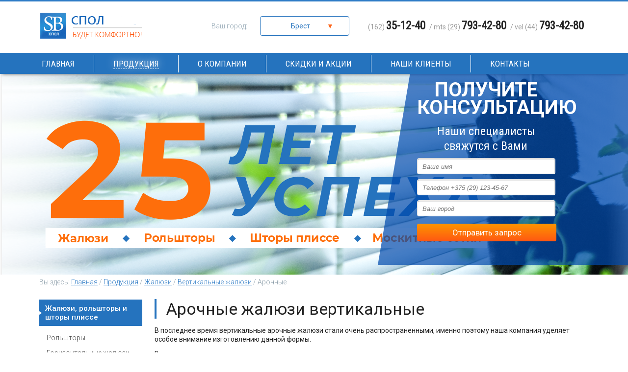

--- FILE ---
content_type: text/html; charset=utf-8
request_url: https://www.sbrest.com/production/jalousie/vertikalnye-zhalyuzi/arochnye.html
body_size: 9993
content:
<!DOCTYPE html PUBLIC "-//W3C//DTD XHTML 1.0 Transitional//EN" "http://www.w3.org/TR/xhtml1/DTD/xhtml1-transitional.dtd">
<html xmlns="http://www.w3.org/1999/xhtml" xml:lang="ru-ru" lang="ru-ru" >
<head>
<meta name="viewport" content="width=device-width, initial-scale=1.0, maximum-scale=1.0" />
<meta name="HandheldFriendly" content="True" />

<script type="text/javascript" src="/templates/urbis/js/jquery.min.js"></script>	
 		
<base href="https://www.sbrest.com/production/jalousie/vertikalnye-zhalyuzi/arochnye.html" />
	<meta http-equiv="content-type" content="text/html; charset=utf-8" />
	<meta name="keywords" content="арочные жалюзи" />
	<meta name="description" content="Закажите жалюзи на арочные окна по выгодным ценам. Собственное современное производство. Качественные материалы. Гарантия качеста. Доставка и установка во всех городах Беларуси." />
	<title>Арочные вертикальные жалюзи купить | СПОЛ - БРЕСТ</title>
	<link href="/templates/urbis/favicon.ico" rel="shortcut icon" type="image/x-icon" />
	<link href="/templates/urbis/favicon.ico" rel="shortcut icon" type="image/vnd.microsoft.icon" />
	<link href="/templates/urbis/css/jquery.tosrus.all.css" rel="stylesheet" type="text/css" />
	<script src="/templates/urbis/js/hammer.min.js" type="text/javascript"></script>
	<script src="/templates/urbis/js/jquery.tosrus.min.all.js" type="text/javascript"></script>
	<script src="/templates/urbis/js/jquery.maskedinput.min.js" type="text/javascript"></script>
	<script src="/templates/urbis/js/slides.js" type="text/javascript"></script>
	<script type="text/javascript">
jQuery(document).ready(function () {
var tos = jQuery(".downgallery a").tosrus({infinite: true, slides: {scale: "fit"}, pagination : {add: true, type: "thumbnails"}});
if (/(Android|BlackBerry|iPhone|iPod|Palm|Symbian)/.test(navigator.userAgent)) {}
else{ jQuery(".tos-slide").click(function () {tos.trigger("close");});
}
});
	</script>

<link href="https://fonts.googleapis.com/css?family=Roboto+Condensed|Roboto:300,400,400i,500,700,900&subset=cyrillic" rel="stylesheet"> 
<link href="/templates/urbis/css/layout.css" rel="stylesheet"  type="text/css" />
<script type="text/javascript" src="/templates/urbis/js/highslide/highslide-full.js"></script>
<script type="text/javascript" src="/templates/urbis/js/urbisscript.js"></script>
<link rel="stylesheet" href="/templates/urbis/js/highslide/highslide.css" type="text/css" />
<link rel="stylesheet" href="/templates/urbis/css/font-awesome.css" type="text/css" />
<script type="text/javascript">
        hs.graphicsDir = "/templates/urbis/js/highslide/graphics/"
 </script>

<script type="text/javascript">
jQuery(document).ready(function() {
	
var city =  getCookie('city');
if(city.length > 1 ) {
jQuery('.moduletableselectedoffice span.putaddress').html(jQuery('.seloffice.'+city).children('a.likea').html());
jQuery('.selectpredstav span.putaddress').html(jQuery('.seloffice.'+city).children('a.likea').html());	
jQuery('a.likea').removeClass('nowcity');	
jQuery('.seloffice.'+city).children('a.likea').addClass('nowcity');	
jQuery('.moduletableselectedphone div.putphones').html(jQuery('.seloffice.'+city).children('div.ophones').html());
jQuery('.singlecontact').removeClass('actived');
jQuery('.singlecontact.'+city+'cont').addClass('actived');
}
else{
	jQuery('.moduletableselectedoffice span.putaddress').html(jQuery('.seloffice.brest').children('a.likea').html());	
	jQuery('.selectpredstav span.putaddress').html(jQuery('.seloffice.brest').children('a.likea').html());	
	jQuery('.moduletableselectedphone div.putphones').html(jQuery('.seloffice.brest').children('div.ophones').html());
	jQuery('a.likea').removeClass('nowcity');	
	jQuery('.seloffice.brest').children('a.likea').addClass('nowcity');	
  	jQuery('.singlecontact').removeClass('actived');
	jQuery('.singlecontact.brestcont').addClass('actived');
}
});	
 </script>
 <!-- Google Tag Manager -->
<script>(function(w,d,s,l,i){w[l]=w[l]||[];w[l].push({'gtm.start':
new Date().getTime(),event:'gtm.js'});var f=d.getElementsByTagName(s)[0],
j=d.createElement(s),dl=l!='dataLayer'?'&l='+l:'';j.async=true;j.src=
'https://www.googletagmanager.com/gtm.js?id='+i+dl;f.parentNode.insertBefore(j,f);
})(window,document,'script','dataLayer','GTM-WGKD9Z5');</script>
<!-- End Google Tag Manager -->
</head>

<body id="body">
<!-- Google Tag Manager (noscript) -->
<noscript><iframe src="https://www.googletagmanager.com/ns.html?id=GTM-WGKD9Z5"
height="0" width="0" style="display:none;visibility:hidden"></iframe></noscript>
<!-- End Google Tag Manager (noscript) -->  
	<div class="main smaller">
		<div class="main-bg">

		
<div class="main-width">
<div class="header">			
<div class="logo">
<a href="/" title="Спол-Брест">
<img src="/templates/urbis/images/logo.png" alt="Спол-Брест" />
</a>
</div>	
<div class="topmods">
		<div class="moduletable">
						
<div class="moduletableselectedoffice">
<h3>Ваш город:</h3>
<div class="customselectedoffice">
<i class="fa fa-mobile"></i>
<span class="putaddress">  </span>
▼
</div>
</div>

<div class="moduletableoffices">
<a class="closeoffices"><svg viewBox="0 0 20 20"><line x1="0" y1="0" x2="20" y2="20"/><line x1="20" y1="0" x2="0" y2="20"/></svg></a>

<div class="officewrap">
<div class="officecontent">

<h3>Выберите свой город в Беларуси</h3>
<div class="officesdesc"><p>Кликнув по названию города, выберите населенный пункт, в котором вы планируете осуществить заказ нашей продукции. В случае отсутствия вашего населенного пункта в ниже представленном списке, выберите наиболее близкий из представленных к необходимому вам населенному пункту. Компания также осуществляет выезд в районы и деревни.</p></div><ul class="category-module">
					<li>
			<div class="mod-articles-category-group">Брестская область</div>
			<ul>
									<li class="seloffice brest">
<a class="likea"  >
Брест</a>

					<div class="ophones">
<span class="gorod">(162) <strong>35-12-40</strong></span> / <span class="mts">mts (29) <strong>793-42-80</strong></span> / <span class="velcom">vel (44) <strong>793-42-80</strong></span>					
					</div>
					<span class="forcookie">brest</span>
					</li>
									<li class="seloffice pinsk">
<a class="likea"  >
Пинск</a>

					<div class="ophones">
<span class="mts">mts (29) <strong>558-94-74</strong></span> / <span class="velcom">vel (44) <strong>549-57-00 </strong></span>					
					</div>
					<span class="forcookie">pinsk</span>
					</li>
							</ul>
		</li>
				<li>
			<div class="mod-articles-category-group">Минская область</div>
			<ul>
									<li class="seloffice minsk">
<a class="likea"  >
Минск</a>

					<div class="ophones">
<span class="mts">mts (29) <strong>558-94-74</strong></span> / <span class="velcom">vel (44) <strong>549-57-00 </strong></span>					
					</div>
					<span class="forcookie">minsk</span>
					</li>
									<li class="seloffice borisov">
<a class="likea"  >
Борисов</a>

					<div class="ophones">
<span class="mts">mts (29) <strong>558-94-74</strong></span> / <span class="velcom">vel (44) <strong>549-57-00 </strong></span>					
					</div>
					<span class="forcookie">borisov</span>
					</li>
									<li class="seloffice soligorsk">
<a class="likea"  >
Солигорск</a>

					<div class="ophones">
<span class="mts">mts (29) <strong>558-94-74</strong></span> / <span class="velcom">vel (44) <strong>549-57-00 </strong></span>					
					</div>
					<span class="forcookie">soligorsk</span>
					</li>
									<li class="seloffice molodechno">
<a class="likea"  >
Молодечно</a>

					<div class="ophones">
<span class="mts">mts (29) <strong>558-94-74</strong></span> / <span class="velcom">vel (44) <strong>549-57-00 </strong></span>					
					</div>
					<span class="forcookie">molodechno</span>
					</li>
							</ul>
		</li>
				<li>
			<div class="mod-articles-category-group">Гродненская область</div>
			<ul>
									<li class="seloffice grodno">
<a class="likea"  >
Гродно</a>

					<div class="ophones">
<span class="mts">mts (29) <strong>558-94-74</strong></span> / <span class="velcom">vel (44) <strong>549-57-00 </strong></span>					
					</div>
					<span class="forcookie">grodno</span>
					</li>
									<li class="seloffice lida">
<a class="likea"  >
Лида</a>

					<div class="ophones">
<span class="mts">mts (29) <strong>558-94-74</strong></span> / <span class="velcom">vel (44) <strong>549-57-00 </strong></span>					
					</div>
					<span class="forcookie">lida</span>
					</li>
							</ul>
		</li>
				<li>
			<div class="mod-articles-category-group">Гомельская область</div>
			<ul>
									<li class="seloffice gomel">
<a class="likea"  >
Гомель</a>

					<div class="ophones">
<span class="mts">mts (29) <strong>558-94-74</strong></span> / <span class="velcom">vel (44) <strong>549-57-00 </strong></span>					
					</div>
					<span class="forcookie">gomel</span>
					</li>
									<li class="seloffice mozyr">
<a class="likea"  >
Мозырь</a>

					<div class="ophones">
<span class="mts">mts (29) <strong>558-94-74</strong></span> / <span class="velcom">vel (44) <strong>549-57-00 </strong></span>					
					</div>
					<span class="forcookie">mozyr</span>
					</li>
									<li class="seloffice zhlobin">
<a class="likea"  >
Жлобин</a>

					<div class="ophones">
<span class="mts">mts (29) <strong>558-94-74</strong></span> / <span class="velcom">vel (44) <strong>549-57-00 </strong></span>					
					</div>
					<span class="forcookie">zhlobin</span>
					</li>
									<li class="seloffice svetlogorsk">
<a class="likea"  >
Светлогорск</a>

					<div class="ophones">
<span class="mts">mts (29) <strong>558-94-74</strong></span> / <span class="velcom">vel (44) <strong>549-57-00 </strong></span>					
					</div>
					<span class="forcookie">svetlogorsk</span>
					</li>
									<li class="seloffice rechica">
<a class="likea"  >
Речица</a>

					<div class="ophones">
<span class="mts">mts (29) <strong>558-94-74</strong></span> / <span class="velcom">vel (44) <strong>549-57-00 </strong></span>					
					</div>
					<span class="forcookie">rechica</span>
					</li>
							</ul>
		</li>
				<li>
			<div class="mod-articles-category-group">Витебская область</div>
			<ul>
									<li class="seloffice vitebsk">
<a class="likea"  >
Витебск</a>

					<div class="ophones">
<span class="mts">mts (29) <strong>558-94-74</strong></span> / <span class="velcom">vel (44) <strong>549-57-00 </strong></span>					
					</div>
					<span class="forcookie">vitebsk</span>
					</li>
									<li class="seloffice orsha">
<a class="likea"  >
Орша</a>

					<div class="ophones">
<span class="mts">mts (29) <strong>558-94-74</strong></span> / <span class="velcom">vel (44) <strong>549-57-00 </strong></span>					
					</div>
					<span class="forcookie">orsha</span>
					</li>
									<li class="seloffice novopolock">
<a class="likea"  >
Новополоцк</a>

					<div class="ophones">
<span class="mts">mts (29) <strong>558-94-74</strong></span> / <span class="velcom">vel (44) <strong>549-57-00 </strong></span>					
					</div>
					<span class="forcookie">novopolock</span>
					</li>
									<li class="seloffice polock">
<a class="likea"  >
Полоцк</a>

					<div class="ophones">
<span class="mts">mts (29) <strong>558-94-74</strong></span> / <span class="velcom">vel (44) <strong>549-57-00 </strong></span>					
					</div>
					<span class="forcookie">polock</span>
					</li>
							</ul>
		</li>
				<li>
			<div class="mod-articles-category-group">Могилевская область</div>
			<ul>
									<li class="seloffice mogiljov">
<a class="likea"  >
Могилёв</a>

					<div class="ophones">
<span class="mts">mts (29) <strong>558-94-74</strong></span> / <span class="velcom">vel (44) <strong>549-57-00 </strong></span>					
					</div>
					<span class="forcookie">mogiljov</span>
					</li>
									<li class="seloffice bobrujsk">
<a class="likea"  >
Бобруйск</a>

					<div class="ophones">
<span class="mts">mts (29) <strong>558-94-74</strong></span> / <span class="velcom">vel (44) <strong>549-57-00 </strong></span>					
					</div>
					<span class="forcookie">bobrujsk</span>
					</li>
							</ul>
		</li>
			</ul>
</div>
</div>
</div>
		</div>
			<div class="moduletableselectedphone">
						

<div class="customselectedphone"  >
	<div class="putphones">(162) <strong>35-12-40</strong> / (29) <strong>793-42-80</strong> / (44) <strong>793-42-80</strong></div></div>
		</div>
							
</div>
</div>
</div>

<div class="mainmenu">
<div class="main-width">
<div class="menu gradient">
		<div class="moduletable">
						<div class="showmenu"><i class="fa fa-bars" aria-hidden="true"></i></div>
<ul class="nav menu">
<li class="item-536 parent"><a href="/" ><span>Главная</span></a></li><li class="item-558 active parent"><a href="/production.html" ><span>Продукция</span></a></li><li class="item-129 parent"><a href="/about.html" ><span>О компании</span></a></li><li class="item-534"><a href="/news.html" ><span>Скидки и акции</span></a></li><li class="item-559"><a href="/clients.html" ><span>Наши клиенты</span></a></li><li class="item-4"><a href="/contacts.html" ><span>Контакты</span></a></li></ul>
		</div>
							
</div>
</div>
</div>

 
<div class="mainslider" style="height: 410px;">
<div class="topslider" style="height: 410px;">
<script>
jQuery(function(){
			jQuery("#slides").slides({
				preload: true,
				preloadImage: 'https://www.sbrest.com/templates/urbis/images/loading.gif',
				hoverPause: true,
				width: '100%',
				height: 410,
effect: 'fade'
			});
			setTimeout(function(){jQuery("#slides").slides("play");}, 7600);
		});
</script>
<div id="container">
<div id="slides">
<img src="/images/slides/0001111.png">




		
</div>
</div>

<div class="counterbg" style="height: 410px;">
<div class="countcontainer">
<div class="countbig">Получите консультацию</div>Наши специалисты свяжутся с Вами
<div class="countform" id="countform"></div>
<script type="text/javascript" src="/templates/urbis/cont/jquery.contactableslide.js"></script>
<script type="text/javascript">jQuery(function(){jQuery('#countform').contactableslide();});</script>



</div>
</div>

</div>
</div>



<div class="main-width">
<div class="main-content">
<div class="content">
<div class="corner-left-bot">
<div class="corner-right-bot">	
		<div class="moduletable">
						
<div class="breadcrumbs span">
<span class="showHere">Вы здесь: </span><a href="/" class="pathway">Главная</a>  /  <a href="/production.html" class="pathway">Продукция</a>  /  <a href="/production/jalousie.html" class="pathway">Жалюзи</a>  /  <a href="/production/jalousie/vertikalnye-zhalyuzi.html" class="pathway">Вертикальные жалюзи</a>  /  <span>Арочные</span></div>
		</div>
	

 
<div class="column-left">
		<div class="moduletable katalogleft">
						<ul class="level0 categories-module katalogleft">
	<li  class="parent "> 		
		
<a  class="parent" href="/production/jalousie.html">

Жалюзи, рольшторы и шторы плиссе					</a>
   		

							<ul class="level1">										<li > 		
		
<a  href="/production/jalousie/rolshtory.html">

Рольшторы					</a>
   		

							<ul class="level2">										<li > 		
		
<a  href="/production/jalousie/rolshtory/kassetnye.html">

Кассетные					</a>
   		

					</li>
	<li > 		
		
<a  href="/production/jalousie/rolshtory/svobodnovisyashchie.html">

Свободновисящие					</a>
   		

					</li>
	<li > 		
		
<a  href="/production/jalousie/rolshtory/den-noch.html">

День-ночь					</a>
   		

					</li>
	<li > 		
		
<a  href="/production/jalousie/rolshtory/s-fotopechatyu.html">

С фотопечатью					</a>
   		

					</li>
	<li > 		
		
<a  href="/production/jalousie/rolshtory/kassetnye-s-elektroprivodom.html">

С электроприводом					</a>
   		

					</li>
	<li > 		
		
<a  href="/production/jalousie/rolshtory/rolshtora-naruzhnaya.html">

Наружная					</a>
   		

					</li>
	<li > 		
		
<a  href="/production/jalousie/rolshtory/dlya-mansardy.html">

Для мансарды 					</a>
   		

					</li>
	<li > 		
		
<a  href="/production/jalousie/rolshtory/ukhod-za-rolshtorami.html">

Уход за рольшторами					</a>
   		

					</li>
						</ul>			</li>
	<li > 		
		
<a  href="/production/jalousie/gorizontalnye-zhalyuzi.html">

Горизонтальные жалюзи					</a>
   		

							<ul class="level2">										<li > 		
		
<a  href="/production/jalousie/gorizontalnye-zhalyuzi/alyuminievye-16-25mm.html">

Алюминиевые 16, 25 мм					</a>
   		

					</li>
	<li > 		
		
<a  href="/production/jalousie/gorizontalnye-zhalyuzi/alyuminievye-50mm.html">

Алюминиевые 50 мм на проёмы					</a>
   		

					</li>
	<li > 		
		
<a  href="/production/jalousie/gorizontalnye-zhalyuzi/derevyannye-25-50mm.html">

Деревянные 25, 50мм					</a>
   		

					</li>
	<li > 		
		
<a  href="/production/jalousie/gorizontalnye-zhalyuzi/isotra-dlya-evrookon.html">

Изотра					</a>
   		

					</li>
	<li > 		
		
<a  href="/production/jalousie/gorizontalnye-zhalyuzi/bambukovye-25-50mm.html">

Бамбуковые 25, 50мм					</a>
   		

					</li>
	<li > 		
		
<a  href="/production/jalousie/gorizontalnye-zhalyuzi/imitatsiya-dereva.html">

Имитация дерева					</a>
   		

					</li>
						</ul>			</li>
	<li > 		
		
<a  href="/production/jalousie/vertikalnye-zhalyuzi.html">

Вертикальные жалюзи					</a>
   		

							<ul class="level2">										<li > 		
		
<a  href="/production/jalousie/vertikalnye-zhalyuzi/tkanevye.html">

Тканевые					</a>
   		

					</li>
	<li > 		
		
<a  href="/production/jalousie/vertikalnye-zhalyuzi/kombinirovannye.html">

Комбинированные					</a>
   		

					</li>
	<li > 		
		
<a  href="/production/jalousie/vertikalnye-zhalyuzi/plastikovye.html">

Пластиковые					</a>
   		

					</li>
	<li > 		
		
<a  href="/production/jalousie/vertikalnye-zhalyuzi/alyuminievye.html">

Алюминиевые					</a>
   		

					</li>
	<li > 		
		
<a  href="/production/jalousie/vertikalnye-zhalyuzi/figurnye-volna.html">

Фигурные (волна)					</a>
   		

					</li>
	<li > 		
		
<a  href="/production/jalousie/vertikalnye-zhalyuzi/multifakturnye.html">

Мультифактурные					</a>
   		

					</li>
	<li > 		
		
<a  href="/production/jalousie/vertikalnye-zhalyuzi/naklonnye.html">

Наклонные жалюзи					</a>
   		

					</li>
	<li  class="active"> 		
		
<a  href="/production/jalousie/vertikalnye-zhalyuzi/arochnye.html">

Арочные					</a>
   		

					</li>
	<li > 		
		
<a  href="/production/jalousie/vertikalnye-zhalyuzi/briz-string-nitevye.html">

БРИЗ (STRING, нитевые)					</a>
   		

					</li>
	<li > 		
		
<a  href="/production/jalousie/vertikalnye-zhalyuzi/s-fotopechatyu.html">

С фотопечатью					</a>
   		

					</li>
	<li > 		
		
<a  href="/production/jalousie/vertikalnye-zhalyuzi/s-elektroprivodom.html">

С электроприводом					</a>
   		

					</li>
						</ul>			</li>
	<li > 		
		
<a  href="/production/jalousie/derevyannye-zhalyuzi.html">

Деревянные жалюзи					</a>
   		

					</li>
	<li > 		
		
<a  href="/production/jalousie/bambukovye-zhalyuzi.html">

Бамбуковые жалюзи					</a>
   		

							<ul class="level2">										<li > 		
		
<a  href="/production/jalousie/bambukovye-zhalyuzi/svorachivaemsya-sistema.html">

Сворачиваемая система					</a>
   		

					</li>
	<li > 		
		
<a  href="/production/jalousie/bambukovye-zhalyuzi/skladyvaemaya-sistema.html">

Складываемая система					</a>
   		

					</li>
						</ul>			</li>
	<li > 		
		
<a  href="/production/jalousie/shtory-plisse.html">

Шторы плиссе					</a>
   		

							<ul class="level2">										<li > 		
		
<a  href="/production/jalousie/shtory-plisse/pravilnoj-formy.html">

Правильной формы					</a>
   		

					</li>
	<li > 		
		
<a  href="/production/jalousie/shtory-plisse/slozhnoj-formy.html">

Сложной формы					</a>
   		

					</li>
	<li > 		
		
<a  href="/production/jalousie/shtory-plisse/den-noch.html">

День-ночь					</a>
   		

					</li>
	<li > 		
		
<a  href="/production/jalousie/shtory-plisse/dlya-mansardy.html">

Для мансарды 					</a>
   		

					</li>
	<li > 		
		
<a  href="/production/jalousie/shtory-plisse/s-elektroprivodom.html">

С электроприводом					</a>
   		

					</li>
						</ul>			</li>
	<li > 		
		
<a  href="/production/jalousie/remont-zhalyuzi-i-rolshtor-v-breste.html">

Ремонт жалюзи, рольштор и москитных сеток					</a>
   		

					</li>
	<li > 		
		
<a  href="/production/jalousie/zapchasti-furnitura-dlya-zhalyuzi-rolshtor-i-moskitnym-setkam.html">

Фурнитура к жалюзи, рольшторам и москитным сеткам					</a>
   		

					</li>
	<li > 		
		
<a  href="/production/jalousie/kassetnye-2.html">

Жалюзи и рольшторы в Жабинке					</a>
   		

					</li>
						</ul>			</li>
	<li  class="parent "> 		
		
<a  class="parent" href="/production/mosquito-net.html">

Москитные сетки					</a>
   		

							<ul class="level1">										<li > 		
		
<a  href="/production/mosquito-net/ramochnaya.html">

Рамочная					</a>
   		

					</li>
	<li > 		
		
<a  href="/production/mosquito-net/na-razdvizhnye-ramy.html">

На раздвижные рамы					</a>
   		

					</li>
	<li > 		
		
<a  href="/production/mosquito-net/setka-antikoshka.html">

Антикошка					</a>
   		

					</li>
	<li > 		
		
<a  href="/production/mosquito-net/dvernaya-na-magnitakh.html">

Дверная на магнитах					</a>
   		

					</li>
	<li > 		
		
<a  href="/production/mosquito-net/dvernye-na-petlyakh.html">

Дверная на петлях					</a>
   		

					</li>
	<li > 		
		
<a  href="/production/mosquito-net/roll-mosquito-net.html">

Рулонная					</a>
   		

					</li>
	<li > 		
		
<a  href="/production/mosquito-net/moskito-plisse.html">

Плиссе					</a>
   		

					</li>
						</ul>			</li>
	<li  class="parent "> 		
		
<a  class="parent" href="/production/tonirovka-i-bronirovanie-okon-plenkoj.html">

Тонировка и бронирование окон и стекол					</a>
   		

							<ul class="level1">										<li > 		
		
<a  href="/production/tonirovka-i-bronirovanie-okon-plenkoj/tonirovka-kvartir.html">

Тонировка квартир и домов					</a>
   		

					</li>
	<li > 		
		
<a  href="/production/tonirovka-i-bronirovanie-okon-plenkoj/tonirovka-balkonov-i-lodzhij.html">

Тонировка балконов и лоджий					</a>
   		

					</li>
	<li > 		
		
<a  href="/production/tonirovka-i-bronirovanie-okon-plenkoj/zerkalnaya-tonirovka.html">

Зеркальная тонировка					</a>
   		

					</li>
	<li > 		
		
<a  href="/production/tonirovka-i-bronirovanie-okon-plenkoj/atermalnaya-prozrachnaya-tonirovka.html">

Атермальная прозрачная тонировка					</a>
   		

					</li>
	<li > 		
		
<a  href="/production/tonirovka-i-bronirovanie-okon-plenkoj/tonirovka-ofisov-peregorodok-i-torgovykh-tsentrov.html">

Тонировка офисов, перегородок и ТЦ					</a>
   		

					</li>
	<li > 		
		
<a  href="/production/tonirovka-i-bronirovanie-okon-plenkoj/bronirovanie-okon.html">

Бронирование окон					</a>
   		

					</li>
	<li > 		
		
<a  href="/production/tonirovka-i-bronirovanie-okon-plenkoj/tonirovka-matovoj.html">

Тонировка матовой плёнкой					</a>
   		

					</li>
	<li > 		
		
<a  href="/production/tonirovka-i-bronirovanie-okon-plenkoj/toniruyushchie-pljonki-na-okna.html">

Продажа плёнки на отрез					</a>
   		

					</li>
						</ul>			</li>
	<li  class="parent "> 		
		
<a  class="parent" href="/production/protective-blinds.html">

Рольставни					</a>
   		

							<ul class="level1">										<li > 		
		
<a  href="/production/protective-blinds/profili-rolikovoj-prokatki.html">

Профили роликовой прокатки					</a>
   		

					</li>
	<li > 		
		
<a  href="/production/protective-blinds/ekstrudirovannye-protivovzlomnye.html">

Экструдированные (противовзломные)					</a>
   		

					</li>
	<li > 		
		
<a  href="/production/protective-blinds/rolletnye-reshetki.html">

Роллетные решетки					</a>
   		

					</li>
	<li > 		
		
<a  href="/production/protective-blinds/s-elektroprivodom.html">

С электроприводом					</a>
   		

					</li>
						</ul>			</li>
	<li  class="parent "> 		
		
<a  class="parent" href="/production/windows.html">

Окна					</a>
   		

							<ul class="level1">										<li > 		
		
<a  href="/production/windows/plastikovye-okna-pvkh.html">

Пластиковые ПВХ окна					</a>
   		

					</li>
	<li > 		
		
<a  href="/production/windows/balkonnye-ramy.html">

Балконные рамы					</a>
   		

					</li>
	<li > 		
		
<a  href="/production/windows/razdvizhnye-ramy.html">

Раздвижные рамы					</a>
   		

							<ul class="level2">										<li > 		
		
<a  href="/production/windows/razdvizhnye-ramy/alyuminievye.html">

Алюминиевые					</a>
   		

					</li>
						</ul>			</li>
	<li > 		
		
<a  href="/production/windows/aksessuary.html">

Аксессуары 					</a>
   		

					</li>
	<li > 		
		
<a  href="/production/windows/detskie-zamki.html">

Детские замки					</a>
   		

					</li>
	<li > 		
		
<a  href="/production/windows/remont-okon.html">

Ремонт окон					</a>
   		

					</li>
	<li > 		
		
<a  href="/production/windows/gotovye-okna.html">

Готовые окна					</a>
   		

					</li>
	<li > 		
		
<a  href="/production/windows/v-rassrochku.html">

В рассрочку					</a>
   		

					</li>
						</ul>			</li>
	<li  class="parent "> 		
		
<a  class="parent" href="/production/gates.html">

Ворота					</a>
   		

							<ul class="level1">										<li > 		
		
<a  href="/production/gates/section-type.html">

Гаражные ворота					</a>
   		

							<ul class="level2">										<li > 		
		
<a  href="/production/gates/section-type/garazhnye.html">

Секционные					</a>
   		

					</li>
	<li > 		
		
<a  href="/production/gates/section-type/pod-emno-povorotnye-vorota-v-g-breste.html">

Подъемно-поворотные					</a>
   		

					</li>
	<li > 		
		
<a  href="/production/gates/section-type/rollet-type.html">

Роллетные					</a>
   		

					</li>
	<li > 		
		
<a  href="/production/gates/section-type/raspashnye.html">

Распашные					</a>
   		

					</li>
	<li > 		
		
<a  href="/production/gates/section-type/promyshlennye.html">

Промышленные					</a>
   		

					</li>
	<li > 		
		
<a  href="/production/gates/section-type/panoramnye.html">

Панорамные					</a>
   		

					</li>
	<li > 		
		
<a  href="/production/gates/section-type/skorostnye.html">

Скоростные					</a>
   		

					</li>
	<li > 		
		
<a  href="/production/gates/section-type/s-avtomatikoj.html">

Автоматические					</a>
   		

					</li>
						</ul>			</li>
	<li > 		
		
<a  href="/production/gates/otkatnye-i-raspashnye-vorota.html">

Уличные (въездные) ворота					</a>
   		

							<ul class="level2">										<li > 		
		
<a  href="/production/gates/otkatnye-i-raspashnye-vorota/otkatnye-sdvizhnye.html">

Откатные (сдвижные)					</a>
   		

					</li>
	<li > 		
		
<a  href="/production/gates/otkatnye-i-raspashnye-vorota/raspashnye.html">

Распашные					</a>
   		

					</li>
						</ul>			</li>
	<li > 		
		
<a  href="/production/gates/shlagbaumy.html">

Шлагбаумы					</a>
   		

					</li>
	<li > 		
		
<a  href="/production/gates/rolletnye.html">

Роллетные					</a>
   		

					</li>
						</ul>			</li>
	<li  class="parent "> 		
		
<a  class="parent" href="/production/natyazhnye-potolki.html">

Натяжные потолки					</a>
   		

							<ul class="level1">										<li > 		
		
<a  href="/production/natyazhnye-potolki/odnourovnevye.html">

Одноуровневые					</a>
   		

					</li>
	<li > 		
		
<a  href="/production/natyazhnye-potolki/mnogourovnevye.html">

Многоуровневые					</a>
   		

					</li>
	<li > 		
		
<a  href="/production/natyazhnye-potolki/s-fotopechatyu.html">

С фотопечатью					</a>
   		

					</li>
	<li > 		
		
<a  href="/production/natyazhnye-potolki/zvezdnoe-nebo.html">

Звездное небо					</a>
   		

					</li>
	<li > 		
		
<a  href="/production/natyazhnye-potolki/svetodiodnaya-podsvetka.html">

Светодиодная подсветка					</a>
   		

					</li>
						</ul>			</li>
	<li  class="parent "> 		
		
<a  class="parent" href="/production/kondvent.html">

Кондиционеры					</a>
   		

							<ul class="level1">										<li > 		
		
<a  href="/production/kondvent/split-sistemy.html">

Сплит системы					</a>
   		

							<ul class="level2">										<li > 		
		
<a  href="/production/kondvent/split-sistemy/konditsionery-gree.html">

Кондиционеры GREE					</a>
   		

					</li>
	<li > 		
		
<a  href="/production/kondvent/split-sistemy/konditsionery-fujitsu.html">

Кондиционеры FUJITSU					</a>
   		

					</li>
	<li > 		
		
<a  href="/production/kondvent/split-sistemy/konditsionery-kitano.html">

Кондиционеры KITANO					</a>
   		

					</li>
						</ul>			</li>
	<li > 		
		
<a  href="/production/kondvent/mobilnye.html">

Мобильные					</a>
   		

					</li>
	<li > 		
		
<a  href="/production/kondvent/napolno-potolochnye.html">

Напольно-потолочные					</a>
   		

					</li>
	<li > 		
		
<a  href="/production/kondvent/ventilyatsiya.html">

Вентиляция					</a>
   		

					</li>
						</ul>			</li>
	<li  class="parent "> 		
		
<a  class="parent" href="/production/markizy-i-tenty.html">

Маркизы и тенты					</a>
   		

							<ul class="level1">										<li > 		
		
<a  href="/production/markizy-i-tenty/loktevye.html">

Локтевые					</a>
   		

					</li>
	<li > 		
		
<a  href="/production/markizy-i-tenty/kupolnye.html">

Купольные					</a>
   		

					</li>
	<li > 		
		
<a  href="/production/markizy-i-tenty/pergolnye.html">

Пергольные					</a>
   		

					</li>
	<li > 		
		
<a  href="/production/markizy-i-tenty/terasnye.html">

Терасные					</a>
   		

					</li>
	<li > 		
		
<a  href="/production/markizy-i-tenty/tkani-i-volany.html">

Ткани и воланы					</a>
   		

					</li>
						</ul>			</li>
	<li > 		
		
<a  href="/production/video.html">

Видеонаблюдение					</a>
   		

					</li>
	<li  class="parent "> 		
		
<a  class="parent" href="/production/zabory.html">

Заборы					</a>
   		

							<ul class="level1">										<li > 		
		
<a  href="/production/zabory/eurozabory.html">

Еврозаборы 3D					</a>
   		

					</li>
	<li > 		
		
<a  href="/production/zabory/setka-rabitsa.html">

Сетка рабица					</a>
   		

					</li>
	<li > 		
		
<a  href="/production/zabory/metalloprofil.html">

Металлопрофиль					</a>
   		

					</li>
	<li > 		
		
<a  href="/production/zabory/metalloshtaketnik.html">

Металлоштахетник					</a>
   		

					</li>
	<li > 		
		
<a  href="/production/zabory/azhurnyj-zhelezobetonnyj.html">

Ажурный железобетонный					</a>
   		

					</li>
	<li > 		
		
<a  href="/production/zabory/polikarbonat.html">

Поликарбонат					</a>
   		

					</li>
						</ul>			</li>
	<li > 		
		
<a  href="/production/fotooboi.html">

Фотообои					</a>
   		

					</li>
	<li > 		
		
<a  href="/production/mebel-pod-zakaz.html">

Мебель под заказ					</a>
   		

					</li>
	<li > 		
		
<a  href="/production/remont-kvartir.html">

Ремонт квартир, домов и офисов					</a>
   		

					</li>
	<li > 		
		
<a  href="/production/myagkie-okna.html">

Мягкие окна					</a>
   		

					</li>
</ul>
<div class="showcatalog"><i class="fa fa-ellipsis-v" aria-hidden="true"></i></div>
</div>

<b> &nbsp;</b>
<div>
		</div>
					
</div>
										
<div class="column-center">

<div class="post-main">

<div id="system-message-container">
	</div>


<div class="item-pageprice" itemscope itemtype="http://schema.org/Blog">
	<h1>
		Арочные жалюзи вертикальные	</h1>



<div class="itemContent">
	
		<div class="category-desc clearfix">
							<p>В последнее время вертикальные арочные жалюзи стали очень распространенными, именно поэтому наша компания уделяет особое внимание изготовлению данной формы.</p>
<p>Возможна дополнительная комплектация - электропривод и дистанционное управление.</p>			
		</div>
	

 



				
	<div class="clear"></div>

	
	</div>
	
<div class="downgallery"><div class="clear"></div><script type="text/javascript" src="/templates/urbis/js/jquery.lazyload.min.js"></script><div class="itemImagegal"><a href="/images/upload/215/1_preview.jpg" class="thumbnail highslide" title="1_preview"><img src="/templates/urbis/images/blank.gif" data-original="https://www.sbrest.com/images/thumbs/cat-215/smalldown-1_preview.jpg" alt="1_preview" class="lazy"/></a></div><div class="itemImagegal"><a href="/images/upload/215/jaluzi1_b.jpg" class="thumbnail highslide" title="jaluzi1_b"><img src="/templates/urbis/images/blank.gif" data-original="https://www.sbrest.com/images/thumbs/cat-215/smalldown-jaluzi1_b.jpg" alt="jaluzi1_b" class="lazy"/></a></div><div class="itemImagegal"><a href="/images/upload/215/vertik_10.jpeg" class="thumbnail highslide" title="vertik_10"><img src="/templates/urbis/images/blank.gif" data-original="https://www.sbrest.com/images/thumbs/cat-215/smalldown-vertik_10.jpg" alt="vertik_10" class="lazy"/></a></div><div class="itemImagegal"><a href="/images/upload/215/new.jpg" class="thumbnail highslide" title="new"><img src="/templates/urbis/images/blank.gif" data-original="https://www.sbrest.com/images/thumbs/cat-215/smalldown-new.jpg" alt="new" class="lazy"/></a></div><div class="clear"> </div><script type="text/javascript">jQuery("img.lazy").lazyload();</script></div>

</div>
</div>					

</div>									
</div>

</div>	
<div class="clear"> </div>
</div>
</div>
</div>
		

		<div class="moduletable">
						

<div class="custom"  >
	<script async src="//app.call-tracking.by/scripts/calltracking.js?d489e247-8c73-4ab1-b658-8356e0156689"></script></div>
		</div>
			<div class="moduletable">
						

<div class="zaprosbg">
<div class="zaproscontainer">

<div class="zaprosbig">
<small>Узнать цену</small>
Рассчитать стоимость</div>

<div class="zaprosform" id="zaprosform">

</div>
</div>

<script type="text/javascript" src="/templates/urbis/cont/jquery.validate.min.js"></script>
<script type="text/javascript" src="/templates/urbis/cont/jquery.contactable.js"></script>
<script type="text/javascript">jQuery(function(){jQuery('#zaprosform').contactable();});</script>
</div>
<script>
jQuery(function($){
   $(".telbox").mask("+375 (99) 999-99-99",{placeholder:"+375 (__) ___-__-__"});
});
</script>

<script type="text/javascript">
  /* <![CDATA[ */
  goog_snippet_vars = function() {
    var w = window;
    w.google_conversion_id = 924408600;
    w.google_conversion_label = "UjjYCOryn2sQmLbluAM";
    w.google_conversion_value = 1.00;
    w.google_conversion_currency = "USD";
    w.google_remarketing_only = false;
  }
  // DO NOT CHANGE THE CODE BELOW.
  goog_report_conversion = function(url) {
    goog_snippet_vars();
    window.google_conversion_format = "3";
    var opt = new Object();
    opt.onload_callback = function() {
    if (typeof(url) != 'undefined') {
      window.location = url;
    }
  }
  var conv_handler = window['google_trackConversion'];
  if (typeof(conv_handler) == 'function') {
    conv_handler(opt);
  }
}
/* ]]> */
</script>
<script type="text/javascript" src="//www.googleadservices.com/pagead/conversion_async.js">
</script> 		</div>
	


<div class="footer">
<div class="footer-text">
	
	<div class="footer1">
			<div class="moduletablefcont">
						

<div class="customfcont"  >
	<p><img src="/templates/urbis/images/smalllogo.png" alt="" />
</p>
<p class="firstcopy">Компания &laquo;СПОЛ-БРЕСТ&raquo;</p>
<p>© 1997-2018 год. Все права защищены.</p>
<p>При использовании материалов и изображений с сайта прямая ссылка на <a href="http://www.sbrest.com/">www.sbrest.com</a> обязательна!</p></div>
		</div>
	
	</div>
	<div class="footer2">
			<div class="moduletable fmenu">
						<div class="showmenu"><i class="fa fa-bars" aria-hidden="true"></i></div>
<ul class="nav menu">
<li class="item-560 divider deeper parent"><span class="separator">
	Компания</span>
<ul class="nav-child unstyled small"><li class="item-562"><a href="/about.html" >О компании</a></li><li class="item-561"><a href="/news.html" >Новости и акции</a></li><li class="item-563"><a href="/clients.html" >Нашим клиентам</a></li><li class="item-566"><a href="/kompaniya/dileram.html" ><span>Дилерам</span></a></li><li class="item-565"><a href="/about/football-club.html" >Футбольный клуб</a></li></ul></li><li class="item-567 alias-parent-active deeper parent"><a class="separator" href="/production.html" >Наша продукция</a><ul class="nav-child unstyled small"><li class="item-568 current active"><a href="/production/jalousie.html" >Жалюзи</a></li><li class="item-569"><a href="/production/windows.html" >Окна</a></li><li class="item-570"><a href="/production/mosquito-net.html" >Москитные сетки</a></li><li class="item-572"><a href="/production/fotooboi.html" >Фотообои</a></li><li class="item-573"><a href="/production/protective-blinds.html" >Рольставни</a></li><li class="item-574"><a href="/production/gates.html" >Ворота</a></li><li class="item-575"><a href="/production/video.html" >Видеонаблюдение</a></li><li class="item-577"><a href="/production/kondvent.html" >Кондиционеры</a></li><li class="item-578"><a href="/production/markizy-i-tenty.html" >Маркизы и тенты</a></li></ul></li><li class="item-580 divider deeper parent"><span class="separator">
	Офисы продаж</span>
<ul class="nav-child unstyled small"><li class="item-581"><a href="/contacts.html" >Брест, ул. Советская, 64</a></li><li class="item-582"><a href="/contacts.html" >Гродно (скоро открытие офиса)</a></li><li class="item-583"><a href="/contacts.html" >Витебск (скоро открытие офиса)</a></li><li class="item-584"><a href="/contacts.html" >Минск, ул. Кирова, 8</a></li><li class="item-602"><a href="/contacts.html" >...и другие города</a></li></ul></li></ul>
		</div>
	
	</div>
	<div class="clear"> </div>
</div>
	<div class="footer3">
	<div class="main-width">
			<div class="moduletable social-links">
						

<div class="custom social-links"  >
	<div class="divsocial">Мы в социальных сетях</div>
<ul>
	<li id="twitter"><a href="/" target="blank" rel="nofollow" title="Твиттер">Твиттер</a></li>
	<li id="vkontakte"><a href="/" target="blank" rel="nofollow" title="Вконтакте">Вконтакте</a></li>
	<li id="facebook"><a href="/" target="blank" rel="nofollow" title="Фейсбук">Фейсбук</a></li>
	<li id="odnoklassniki"><a href="/" target="blank" rel="nofollow" title="Одноклассники">Одноклассники</a></li>
</ul></div>
		</div>
	
	</div>
	</div>
</div>
		
	</div>
</div>	




<!-- Yandex.Metrika counter -->
<script type="text/javascript" >
   (function(m,e,t,r,i,k,a){m[i]=m[i]||function(){(m[i].a=m[i].a||[]).push(arguments)};
   m[i].l=1*new Date();
   for (var j = 0; j < document.scripts.length; j++) {if (document.scripts[j].src === r) { return; }}
   k=e.createElement(t),a=e.getElementsByTagName(t)[0],k.async=1,k.src=r,a.parentNode.insertBefore(k,a)})
   (window, document, "script", "https://mc.yandex.ru/metrika/tag.js", "ym");

   ym(34196450, "init", {
        clickmap:true,
        trackLinks:true,
        accurateTrackBounce:true,
        webvisor:true,
        trackHash:true
   });
</script>
<noscript><div><img src="https://mc.yandex.ru/watch/34196450" style="position:absolute; left:-9999px;" alt="" /></div></noscript>
<!-- /Yandex.Metrika counter -->


<!--Google analytics-->
<script>
  (function(i,s,o,g,r,a,m){i['GoogleAnalyticsObject']=r;i[r]=i[r]||function(){
  (i[r].q=i[r].q||[]).push(arguments)},i[r].l=1*new Date();a=s.createElement(o),
  m=s.getElementsByTagName(o)[0];a.async=1;a.src=g;m.parentNode.insertBefore(a,m)
  })(window,document,'script','//www.google-analytics.com/analytics.js','ga');

  ga('create', 'UA-97103257-1', 'auto');
  ga('require', 'displayfeatures');
  ga('send', 'pageview');
  
/* Accurate bounce rate by time */
if (!document.referrer ||
     document.referrer.split('/')[2].indexOf(location.hostname) != 0)
 setTimeout(function(){
 ga('send', 'event', 'Новый посетитель', location.pathname);
 }, 15000);
</script>
<!--Google analytics-->
<script src="https://api.callbacky.by/simple/load?domain=sbrest.com"></script>
</body>
  

</html>

--- FILE ---
content_type: text/css
request_url: https://www.sbrest.com/templates/urbis/css/jquery.tosrus.all.css
body_size: 2717
content:
.tos-noanimation{-webkit-transition-property:none !important;-moz-transition-property:none !important;-ms-transition-property:none !important;-o-transition-property:none !important;transition-property:none !important;}
.tos-fastanimation{-webkit-transition-duration:0.2s !important;-moz-transition-duration:0.2s !important;-ms-transition-duration:0.2s !important;-o-transition-duration:0.2s !important;transition-duration:0.2s !important;-webkit-transition-timing-function:ease-out !important;-moz-transition-timing-function:ease-out !important;-ms-transition-timing-function:ease-out !important;-o-transition-timing-function:ease-out !important;transition-timing-function:ease-out !important;}
.tos-wrapper{opacity:0;-webkit-transition:opacity 0.4s ease;-moz-transition:opacity 0.4s ease;-ms-transition:opacity 0.4s ease;-o-transition:opacity 0.4s ease;transition:opacity 0.4s ease;display:none;width:100%;height:100%;padding:0;margin:0;overflow:hidden;}
.tos-wrapper.tos-opened{display:block;}
.tos-wrapper.tos-opening{opacity:1;}
.tos-wrapper.tos-fixed{background-color:black;position:fixed;top:0;left:0;z-index:999000;}
.tos-wrapper.tos-inline{position:relative;}
.tos-slider{white-space:nowrap;width:100%;height:100%;padding:0;margin:0;position:relative;}
.tos-selected{box-shadow:0 0 2px #fff inset;border:2px #fff solid;}
.tos-wrapper.tos-fx-slide .tos-slider{left:0;-webkit-transition:left 0.4s ease;-moz-transition:left 0.4s ease;-ms-transition:left 0.4s ease;-o-transition:left 0.4s ease;transition:left 0.4s ease;}
.tos-wrapper.tos-fx-slide.tos-fixed .tos-slider{position:absolute;}
.tos-wrapper.tos-fx-fade .tos-slider{opacity:1;-webkit-transition:opacity 0.4s ease;-moz-transition:opacity 0.4s ease;-ms-transition:opacity 0.4s ease;-o-transition:opacity 0.4s ease;transition:opacity 0.4s ease;}
.tos-uibg{background-image:-webkit-linear-gradient(bottom, rgba(0, 139, 227, 0.5) 0%, rgba(0, 139, 227, 0) 100%);background-image:-moz-linear-gradient(bottom, rgba(0, 139, 227, 0.5) 0%, rgba(0, 139, 227, 0) 100%);background-image:-ms-linear-gradient(bottom, rgba(0, 139, 227, 0.5) 0%, rgba(0, 139, 227, 0) 100%);background-image:-o-linear-gradient(bottom, rgba(0, 139, 227, 0.5) 0%, rgba(0, 139, 227, 0) 100%);background-image:linear-gradient(bottom, rgba(0, 139, 227, 0.5) 0%, rgba(0, 139, 227, 0) 100%);-webkit-transition:opacity 0.4s ease;-moz-transition:opacity 0.4s ease;-ms-transition:opacity 0.4s ease;-o-transition:opacity 0.4s ease;transition:opacity 0.4s ease;opacity:0;width:100%;position:absolute;left:0;bottom:0;z-index:1;}
.tos-desktop .tos-wrapper:hover .tos-uibg,
.tos-touch .tos-wrapper.tos-hover .tos-uibg{opacity:1;}
.tos-slide{-webkit-overflow-scrolling:touch;line-height:1px;text-align:center;box-sizing:border-box;display:inline-block;width:100%;height:100%;overflow:hidden;position:relative;}
.tos-slide:before{content:"";display:inline-block;height:50%;width:1px;margin-right:-1px;}
.tos-slide.tos-loading > *{opacity:0;}
.tos-slide > *{opacity:1;-webkit-transition:opacity 0.4s ease;-moz-transition:opacity 0.4s ease;-ms-transition:opacity 0.4s ease;-o-transition:opacity 0.4s ease;transition:opacity 0.4s ease;}
.tos-slide > *{vertical-align:middle;display:inline-block;max-height:100%;max-width:100%;box-sizing:border-box;}
.tos-slide.tos-html > div{-webkit-overflow-scrolling:touch;white-space:normal;text-align:left;line-height:1.5;}
.tos-slide.tos-html > div *{-webkit-text-size-adjust:none;-moz-text-size-adjust:none;-ms-text-size-adjust:none;-o-text-size-adjust:none;text-size-adjust:none;}
.tos-wrapper.tos-fill .tos-slide.tos-image > img{max-height:none;max-width:none;min-height:100%;min-width:100%;}
.tos-wrapper.tos-fixed .tos-slide.tos-html > div{background-color:white;color:#333333;box-sizing:border-box;display:inline-block;padding:40px;overflow:auto;}
.tos-desktop .tos-wrapper.tos-fixed{background-color:rgba(0, 0, 0, 0.85);}
.tos-desktop .tos-wrapper.tos-fixed.tos-fit .tos-slide{padding:20px;}
.tos-prev,
.tos-next,
.tos-close{background:black;border-radius:3px;opacity:0;display:block;width:60px;position:absolute;z-index:1;-webkit-transition:opacity 0.4s ease;-moz-transition:opacity 0.4s ease;-ms-transition:opacity 0.4s ease;-o-transition:opacity 0.4s ease;transition:opacity 0.4s ease;border:1px #777777 solid;}
.tos-prev,
.tos-next{height:140px;margin-top:-40px;top:50%;}
.tos-prev.tos-disabled,
.tos-next.tos-disabled{cursor:default;}
.tos-prev{left:20px;}
.tos-next{right:20px;}
.tos-close{height:60px;top:20px;right:20px;}
.tos-desktop .tos-wrapper:hover .tos-prev,
.tos-desktop .tos-wrapper:hover .tos-next,
.tos-desktop .tos-wrapper:hover .tos-close,
.tos-touch .tos-wrapper.tos-hover .tos-prev,
.tos-touch .tos-wrapper.tos-hover .tos-next,
.tos-touch .tos-wrapper.tos-hover .tos-close{opacity:0.5;}
.tos-desktop .tos-wrapper:hover .tos-prev:hover,
.tos-desktop .tos-wrapper:hover .tos-next:hover,
.tos-desktop .tos-wrapper:hover .tos-close:hover,
.tos-touch .tos-wrapper.tos-hover .tos-prev:hover,
.tos-touch .tos-wrapper.tos-hover .tos-next:hover,
.tos-touch .tos-wrapper.tos-hover .tos-close:hover{opacity:0.9;}
.tos-desktop .tos-wrapper:hover .tos-prev.tos-disabled,
.tos-desktop .tos-wrapper:hover .tos-next.tos-disabled,
.tos-desktop .tos-wrapper:hover .tos-close.tos-disabled,
.tos-touch .tos-wrapper.tos-hover .tos-prev.tos-disabled,
.tos-touch .tos-wrapper.tos-hover .tos-next.tos-disabled,
.tos-touch .tos-wrapper.tos-hover .tos-close.tos-disabled{opacity:0.2;}
.tos-prev span,
.tos-next span,
.tos-close span:before,
.tos-close span:after{content:'';display:block;width:12px;height:12px;margin:-5px;position:absolute;top:50%;-webkit-transform:rotate(45deg);-moz-transform:rotate(45deg);-ms-transform:rotate(45deg);-o-transform:rotate(45deg);transform:rotate(45deg);}
.tos-close span:before,
.tos-close span:after{width:6px;height:6px;margin-top:-4px;margin-left:0;margin-right:0;}
.tos-prev span,
.tos-close span:before{border-bottom:3px solid white;border-left:3px solid white;left:50%;}
.tos-next span,
.tos-close span:after{border-top:3px solid white;border-right:3px solid white;right:50%;}
.tos-desktop .tos-wrapper.tos-fixed.tos-fit.tos-has-prev .tos-slide, .tos-desktop .tos-wrapper.tos-fixed.tos-fit.tos-has-next .tos-slide, .tos-desktop .tos-wrapper.tos-fixed.tos-fit.tos-has-close .tos-slide{padding-left:80px;padding-right:80px;}
.tos-inline{opacity:0;-webkit-transition:opacity 0.4s ease;-moz-transition:opacity 0.4s ease;-ms-transition:opacity 0.4s ease;-o-transition:opacity 0.4s ease;transition:opacity 0.4s ease;display:inline-block;margin:0;position:relative;top:auto;left:auto;right:auto;}
.tos-inline.tos-prev{margin-right:-60px;}
.tos-inline.tos-next{margin-left:-60px;}
.tos-loading .tos-inline{opacity:0 !important;}
.tos-touch.tos-scale-2 .tos-wrapper.tos-fixed .tos-prev,
.tos-touch.tos-scale-2 .tos-wrapper.tos-fixed .tos-next,
.tos-touch.tos-scale-2 .tos-wrapper.tos-fixed .tos-close{-webkit-transform:scale(2);-moz-transform:scale(2);-ms-transform:scale(2);-o-transform:scale(2);transform:scale(2);}
.tos-touch.tos-scale-3 .tos-wrapper.tos-fixed .tos-prev,
.tos-touch.tos-scale-3 .tos-wrapper.tos-fixed .tos-next,
.tos-touch.tos-scale-3 .tos-wrapper.tos-fixed .tos-close{-webkit-transform:scale(3);-moz-transform:scale(3);-ms-transform:scale(3);-o-transform:scale(3);transform:scale(3);}
.tos-touch.tos-scale-2 .tos-wrapper.tos-fixed .tos-prev, .tos-touch.tos-scale-3 .tos-wrapper.tos-fixed .tos-prev{-webkit-transform-origin:left center;-moz-transform-origin:left center;-ms-transform-origin:left center;-o-transform-origin:left center;transform-origin:left center;}
.tos-touch.tos-scale-2 .tos-wrapper.tos-fixed .tos-next, .tos-touch.tos-scale-3 .tos-wrapper.tos-fixed .tos-next{-webkit-transform-origin:right center;-moz-transform-origin:right center;-ms-transform-origin:right center;-o-transform-origin:right center;transform-origin:right center;}
.tos-touch.tos-scale-2 .tos-wrapper.tos-fixed .tos-close, .tos-touch.tos-scale-3 .tos-wrapper.tos-fixed .tos-close{-webkit-transform-origin:right top;-moz-transform-origin:right top;-ms-transform-origin:right top;-o-transform-origin:right top;transform-origin:right top;}
.tos-caption{color:white;text-align:center;opacity:0;-webkit-transition:opacity 0.4s ease;-moz-transition:opacity 0.4s ease;-ms-transition:opacity 0.4s ease;-o-transition:opacity 0.4s ease;transition:opacity 0.4s ease;width:100%;position:absolute;left:0;bottom:0;z-index:1;}
.tos-caption:after{content:'';display:block;clear:both;}
.tos-caption > div{white-space:nowrap;text-overflow:ellipsis;overflow:hidden;width:100%;box-sizing:border-box;padding:0 20px;float:left;}
.tos-caption > div:last-child{float:right;margin-right:-2px;}
.tos-desktop .tos-wrapper:hover .tos-caption,
.tos-touch .tos-wrapper.tos-hover .tos-caption{opacity:1;}
.tos-wrapper .tos-caption{line-height:20px;font-size:15px;text-shadow:0 1px 2px rgba(0, 0, 0, 0.8);height:40px;}
.tos-wrapper.tos-has-caption .tos-uibg{height:100px;}
.tos-desktop .tos-wrapper.tos-fixed.tos-fit.tos-has-caption .tos-slide{padding-bottom:60px;}
.tos-touch.tos-scale-2 .tos-wrapper.tos-fixed .tos-caption{line-height:40px;font-size:30px;text-shadow:0 2px 4px rgba(0, 0, 0, 0.8);height:80px;}
.tos-touch.tos-scale-2 .tos-wrapper.tos-fixed.tos-has-caption .tos-uibg{height:200px;}
.tos-touch.tos-scale-3 .tos-wrapper.tos-fixed .tos-caption{line-height:60px;font-size:45px;text-shadow:0 3px 6px rgba(0, 0, 0, 0.8);height:120px;}
.tos-touch.tos-scale-3 .tos-wrapper.tos-fixed.tos-has-caption .tos-uibg{height:300px;}
.tos-wrapper.tos-fx-slide .tos-slider{-webkit-transition-property:left, margin;-moz-transition-property:left, margin;-ms-transition-property:left, margin;-o-transition-property:left, margin;transition-property:left, margin;}
.tos-pagination{text-align:center;white-space:nowrap;overflow-x:auto;-webkit-overflow-scrolling:touch;overflow-scrolling:touch;opacity:0;-webkit-transition:opacity 0.4s ease;-moz-transition:opacity 0.4s ease;-ms-transition:opacity 0.4s ease;-o-transition:opacity 0.4s ease;transition:opacity 0.4s ease;width:100%;position:absolute;bottom:0;left:0;z-index:1;}
.tos-pagination a{display:inline-block;}
.tos-pagination.tos-bullets a{background-color:rgba(255, 255, 255, 0.2);}
.tos-pagination.tos-bullets a:hover{background-color:rgba(255, 255, 255, 0.5);}
.tos-pagination.tos-bullets a.tos-selected{background-color:rgba(255, 255, 255, 0.9);}
.tos-desktop .tos-wrapper:hover .tos-pagination,
.tos-touch .tos-wrapper.tos-hover .tos-pagination{opacity:1;}
.tos-wrapper .tos-pagination:before, .tos-wrapper .tos-pagination:after{content:'';display:inline-block;width:20px;height:10px;}
.tos-wrapper.tos-has-bullets .tos-pagination{height:30px;}
.tos-wrapper.tos-has-bullets .tos-pagination a{border-radius:10px;width:10px;height:10px;margin:0 5px;}
.tos-wrapper.tos-has-bullets .tos-caption{bottom:30px;}
.tos-wrapper.tos-has-bullets .tos-uibg{height:90px;}
.tos-wrapper.tos-has-bullets.tos-has-caption .tos-uibg{height:130px;}
.tos-wrapper.tos-has-thumbnails .tos-pagination{height:70px;}
.tos-wrapper.tos-has-thumbnails .tos-pagination a{background-position:center center;background-size:cover;width:50px;height:50px;margin:0 5px;}
.tos-wrapper.tos-has-thumbnails .tos-caption{bottom:70px;}
.tos-wrapper.tos-has-thumbnails .tos-uibg{height:130px;}
.tos-wrapper.tos-has-thumbnails.tos-has-caption .tos-uibg{height:170px;}
.tos-desktop .tos-wrapper.tos-fixed.tos-fit.tos-has-bullets .tos-slide{padding-bottom:50px;}
.tos-desktop .tos-wrapper.tos-fixed.tos-fit.tos-has-bullets.tos-has-caption .tos-slide{padding-bottom:80px;}
.tos-desktop .tos-wrapper.tos-fixed.tos-fit.tos-has-thumbnails .tos-slide{padding-bottom:90px;}
.tos-desktop .tos-wrapper.tos-fixed.tos-fit.tos-has-thumbnails.tos-has-caption .tos-slide{padding-bottom:120px;}
.tos-touch.tos-scale-2 .tos-wrapper.tos-fixed .tos-pagination:before, .tos-touch.tos-scale-2 .tos-wrapper.tos-fixed .tos-pagination:after{content:'';display:inline-block;width:40px;height:20px;}
.tos-touch.tos-scale-2 .tos-wrapper.tos-fixed.tos-has-bullets .tos-pagination{height:60px;}
.tos-touch.tos-scale-2 .tos-wrapper.tos-fixed.tos-has-bullets .tos-pagination a{border-radius:20px;width:20px;height:20px;margin:0 10px;}
.tos-touch.tos-scale-2 .tos-wrapper.tos-fixed.tos-has-bullets .tos-caption{bottom:60px;}
.tos-touch.tos-scale-2 .tos-wrapper.tos-fixed.tos-has-bullets .tos-uibg{height:180px;}
.tos-touch.tos-scale-2 .tos-wrapper.tos-fixed.tos-has-bullets.tos-has-caption .tos-uibg{height:260px;}
.tos-touch.tos-scale-2 .tos-wrapper.tos-fixed.tos-has-thumbnails .tos-pagination{height:140px;}
.tos-touch.tos-scale-2 .tos-wrapper.tos-fixed.tos-has-thumbnails .tos-pagination a{background-position:center center;background-size:cover;width:100px;height:100px;margin:0 10px;}
.tos-touch.tos-scale-2 .tos-wrapper.tos-fixed.tos-has-thumbnails .tos-caption{bottom:140px;}
.tos-touch.tos-scale-2 .tos-wrapper.tos-fixed.tos-has-thumbnails .tos-uibg{height:260px;}
.tos-touch.tos-scale-2 .tos-wrapper.tos-fixed.tos-has-thumbnails.tos-has-caption .tos-uibg{height:340px;}
.tos-touch.tos-scale-3 .tos-wrapper.tos-fixed .tos-pagination:before, .tos-touch.tos-scale-3 .tos-wrapper.tos-fixed .tos-pagination:after{content:'';display:inline-block;width:60px;height:30px;}
.tos-touch.tos-scale-3 .tos-wrapper.tos-fixed.tos-has-bullets .tos-pagination{height:90px;}
.tos-touch.tos-scale-3 .tos-wrapper.tos-fixed.tos-has-bullets .tos-pagination a{border-radius:30px;width:30px;height:30px;margin:0 15px;}
.tos-touch.tos-scale-3 .tos-wrapper.tos-fixed.tos-has-bullets .tos-caption{bottom:90px;}
.tos-touch.tos-scale-3 .tos-wrapper.tos-fixed.tos-has-bullets .tos-uibg{height:270px;}
.tos-touch.tos-scale-3 .tos-wrapper.tos-fixed.tos-has-bullets.tos-has-caption .tos-uibg{height:390px;}
.tos-touch.tos-scale-3 .tos-wrapper.tos-fixed.tos-has-thumbnails .tos-pagination{height:210px;}
.tos-touch.tos-scale-3 .tos-wrapper.tos-fixed.tos-has-thumbnails .tos-pagination a{background-position:center center;background-size:cover;width:150px;height:150px;margin:0 15px;}
.tos-touch.tos-scale-3 .tos-wrapper.tos-fixed.tos-has-thumbnails .tos-caption{bottom:210px;}
.tos-touch.tos-scale-3 .tos-wrapper.tos-fixed.tos-has-thumbnails .tos-uibg{height:390px;}
.tos-touch.tos-scale-3 .tos-wrapper.tos-fixed.tos-has-thumbnails.tos-has-caption .tos-uibg{height:510px;}
.tos-slide .tos-html{-webkit-overflow-scrolling:touch;}
.tos-play{background:black;opacity:0;display:block;position:absolute;top:50%;left:50%;-webkit-transition:opacity 0.4s ease;-moz-transition:opacity 0.4s ease;-ms-transition:opacity 0.4s ease;-o-transition:opacity 0.4s ease;transition:opacity 0.4s ease;}
.tos-play:after{content:'';display:block;position:absolute;top:50%;left:50%;}
.tos-desktop .tos-wrapper:hover .tos-play,
.tos-touch .tos-wrapper.tos-hover .tos-play{opacity:0.5;}
.tos-desktop .tos-wrapper:hover .tos-play:hover,
.tos-touch .tos-wrapper.tos-hover .tos-play:hover{opacity:0.9;}
.tos-wrapper .tos-play{border-radius:80px;width:80px;height:80px;margin:-40px;}
.tos-wrapper .tos-play:after{border:20px solid transparent;border-left-color:white;border-left-width:30px;margin-top:-20px;margin-left:-10.5px;}
.tos-touch.tos-scale-2 .tos-wrapper.tos-fixed .tos-play{border-radius:160px;width:160px;height:160px;margin:-80px;}
.tos-touch.tos-scale-2 .tos-wrapper.tos-fixed .tos-play:after{border:40px solid transparent;border-left-color:white;border-left-width:60px;margin-top:-40px;margin-left:-21px;}
.tos-touch.tos-scale-3 .tos-wrapper.tos-fixed .tos-play{border-radius:240px;width:240px;height:240px;margin:-120px;}
.tos-touch.tos-scale-3 .tos-wrapper.tos-fixed .tos-play:after{border:60px solid transparent;border-left-color:white;border-left-width:90px;margin-top:-60px;margin-left:-31.5px;}

--- FILE ---
content_type: text/css
request_url: https://www.sbrest.com/templates/urbis/css/layout.css
body_size: 29576
content:
* { padding:0; margin:0;}

html { }
	
body#body {
background: #fff;
font-size:14px; 
font-family:  'Roboto', sans-serif, Arial, arial; 
color:#222222;
line-height: 130%;
border-top: 3px #2d7bc6 solid;
min-width:1120px;
}
	
.clear { clear: both;}

	table, td, div, img { border:0; border-collapse:collapse;}
	td {vertical-align:top;}
	ul, ul li { list-style: none; list-style-image:none;}
	
	p { padding: 0px 0px 12px 0;}
		
a {text-decoration: underline; color:#2d7bc6; outline:none;}
a:hover, li.active a {text-decoration: none; color:#555555; }
	
	input, select, textarea, html body textarea, .form-file { font-size:12px; font-family: arial; color:#000; vertical-align:middle;}
	input.form-text, select, textarea, .form-file { border:1px solid #ddd; background:#fff; padding:2px 0px 4px 6px;}
	
/*** Main ***/
	
.main { 
min-width:1120px;
}

.main { 
padding:0px 0px 0px 0px;  
overflow:hidden; 
position: relative;
height:100%;}

	
.main-bg { 
padding:0px 0px 0px 0px;
margin: 0 auto; 
 }

.main-width {
margin: 0 auto;
width: 1120px;
padding: 0px 0 0 0;
}


.main-content {
width: 1120px;
margin: 0 auto;
}

.greybg{
	padding: 15px 0 0;
	background: #f1f5f8;
	width: 100%;
	margin: 0;
}
	
.header { 
margin: 0 0 0 0px; 
position: relative;
padding: 0;
height: 165px;
}


/*** Menu ***/
.mainmenu {
background: #2573be;
text-align: center;
position: absolute;
top: 105px;
box-shadow: 0 4px 7px -4px #555;
z-index: 1001;
width: 100%;
min-width:1120px;
}


.mainmenu div.menu { 
clear:both; 
overflow:hidden; 
height: 43px; 
width: 1120px;
z-index: 999;
margin: 0 auto;
padding: 0px;
border-radius: 0;
}

div.showmenu{
	text-align: center;
display: block;
padding: 10px 5px;
background: #fff;
border-radius: 4px;
width: 35px;
text-align: center;
color: #2573BE;
border: 1px #2573BE solid;	
transition: all 0.25s linear;
cursor: pointer;
font-size: 20px; 
position: absolute; 
top: -45px; 
right: 10px;
height: 21px;

	display: none;}

.mainmenu div.menu.shadowed{
box-shadow: 0px 2px 4px #777;
border-bottom-left-radius: 10px;
border-bottom-right-radius: 10px;
}
	
.mainmenu .menu ul { 
margin: 0 auto;
overflow:hidden; 
white-space: nowrap; 
list-style: none; 
list-style-image: none;
}

.mainmenu .menu ul li {
float:left; 
margin: 0;
padding: 4px 0px;
}


	
.mainmenu .menu ul li a { 
display:block; 
float: left;
font-size: 17px; 
font-family: 'Roboto Condensed', sans-serif;
font-weight: 500;
border-right: 1px #fff solid;
color: #fff;
text-transform: uppercase;
text-align: center;
padding: 9px 39px;
text-decoration: none;
}

.mainmenu .menu ul li.item-4 a{
border-right: 0px none;
padding-right: 5px;
}

.mainmenu .menu ul li.item-536 a{
	padding-left: 5px;
}



.mainmenu .menu ul li:hover a,
.mainmenu .menu ul li.active a{ 
text-shadow: 0 0 18px #fff;
}

.mainmenu .menu ul li.active a span{
border-bottom: 1px #fff dashed;
}

.mainmenu .menu ul li ul { 
display: none;
}


.logo {
position: absolute;
top: 22px;
margin: 0;
height: 55px;
width: 215px;
}

.redbutton{
border-radius: 4px;
background: rgb(253,149,0);
background: -moz-linear-gradient(top,  rgba(253,149,0,1) 0%, rgba(255,87,18,1) 100%);
background: -webkit-linear-gradient(top,  rgba(253,149,0,1) 0%,rgba(255,87,18,1) 100%);
background: linear-gradient(to bottom,  rgba(253,149,0,1) 0%,rgba(255,87,18,1) 100%);
filter: progid:DXImageTransform.Microsoft.gradient( startColorstr='#fd9500', endColorstr='#ff5712',GradientType=0 );
color: #fff;
transition: all 0.15s linear;
}

.redbutton:hover{
	background: #F67900;
}



.moduletablecontact{
position: absolute;
left: 310px;
top: 30px;
text-align: left;
padding: 12px 0px;
background: #fff;
box-shadow: 0 0 6px #777;
border-radius: 4px;
width: 400px;
z-index: 1004;
color: #999;
display: none;
}



.moduletableselectedoffice{
position: absolute;
left: 450px;
top: 30px;
text-align: center;
padding: 10px 10px;
background: #fff;
border-radius: 4px;
width: auto;
color: #FE651A;
border: 1px #2573BE solid;	
transition: all 0.25s linear;
cursor: pointer;
font-size: 14px; 
font-family: 'Roboto', sans-serif;
font-weight: 400;
width: 160px;
background: #fff;
}

.moduletable .moduletableselectedoffice h3{
	position: absolute;
	margin: -5px 0 0 -120px;
	font-size: 14px; 
	font-family: 'Roboto', sans-serif;
	font-weight: 100;
	color: #91A5B2;
}

.moduletable .mtsoff{
	position: absolute;
	margin: -5px 0 0 -120px;
	font-size: 14px; 
	font-family: 'Roboto', sans-serif;
	font-weight: 100;
	color: #91A5B2;
}

.moduletableselectedoffice .putaddress{color: #2573BE; display: inline-block; min-width: 100px;}
.moduletableselectedoffice:hover .putaddress{color: #fff;}


.moduletableselectedoffice i.fa{font-size: 35px; display: none;}

.moduletableselectedphone{
position: absolute;
right: 5px;
top: 41px;
text-align: left;
color: #999;
}


.column-left .moduletable.katalogleft div.showcatalog{
	background: #2573BE;
	color: #fff;
	font-size: 18px;
	padding: 8px;	
	width: 20px;
	height: 20px;
	margin-left: 280px;
	text-align: center;
	cursor: pointer;
	display: none;
	border: 1px #fff solid;
	border-left: 0px none;
}


.moduletableselectedoffice:hover, .mainmenu div.menu div.showmenu.clicked,
.column-left .moduletable.katalogleft div.showcatalog.clicked{
box-shadow: 0 0 3px #cdcdcd;
background: rgb(253,149,0);
background: -moz-linear-gradient(top,  rgba(253,149,0,1) 0%, rgba(255,87,18,1) 100%);
background: -webkit-linear-gradient(top,  rgba(253,149,0,1) 0%,rgba(255,87,18,1) 100%);
background: linear-gradient(to bottom,  rgba(253,149,0,1) 0%,rgba(255,87,18,1) 100%);
filter: progid:DXImageTransform.Microsoft.gradient( startColorstr='#fd9500', endColorstr='#ff5712',GradientType=0 );
color: #fff;
border: 1px #FE7908 solid;
}

.column-left .moduletable.katalogleft div.showcatalog.clicked{border: 0px none;}

.mainmenu div.menu div.showmenu:hover, .mainmenu div.menu div.showmenu.clicked{
	transform: rotate(180deg);
}


.seloffice{
	display: block;
	width: 360px;
	padding: 10px 20px;
	border-bottom: 1px #f2f2f2 dashed;
	transition: all 0.15s linear;
	background: #fff url(../images/bright.png) no-repeat 405px center;
}

.seloffice:hover{
	cursor: pointer;
	background: #f2f2f2 url(../images/bright.png) no-repeat 380px center;
	
}

.seloffice:last-child{border-bottom: 0px none;}

.seloffice strong,
.moduletableselectedphone strong{
color: #222222;
font-size: 17px; 
font-family: 'Roboto', sans-serif;
font-weight: 400;
display: inline-block;
margin-right: 5px;
}

.moduletableselectedphone strong{font-size: 23px; font-weight: 700; font-family: 'Roboto Condensed', sans-serif;}

.seloffice .oadress{text-transform: uppercase; color: #2573BE; font-size:15px;  font-family: 'Roboto Condensed', sans-serif;
font-weight: 500;}
.seloffice .ophones{margin: 5px 0 3px 0;}

.moduletablemob{
position: absolute;
left: 830px;
width: 220px;
top: 38px;
text-align: left;
padding: 0px 5px 5px 20px;
background: url(../images/mob.jpg) no-repeat 0 0;
}




.moduletablefax{
position: absolute;
left: 565px;
top: 38px;
text-align: left;
padding: 0px 5px 5px 20px;
background: url(../images/fax.jpg) no-repeat 0 0;
}



.moduletablepoisk{
opacity: 0.7;
transition: all 0.3s linear;
position: absolute;
right: 5px;
padding: 3px 0px;
margin: -1px 0px 0 10px;
background: #fefefe;
border: 1px #dedede solid;
border-bottom-left-radius: 4px;
border-bottom-right-radius: 4px;
}

.moduletablepoisk:hover,
.moduletablepoisk.focused{
opacity: 1;
box-shadow: 0 1px 3px #888 inset;
border: 1px #fff solid;
background: #fff;
}


.buttonpoisk{
margin: 3px 2px 0 2px;
padding: 0 10px;
float: right;
}


#mod-search-searchword{
background: transparent;
color: #555;
border: 0px none;
width: 140px;
padding: 3px 11px;
}


.phrases-box, .sres{
margin: 5px 0 10px 0;
}

.sres:hover{
background: #efefef;
}

#search-searchword{
height: 20px;
width: 250px;
}

.searchintro{
margin: 15px 0;
}



	
	
/*** Column ***/
	.content {
		clear:both;
		overflow:hidden; height:100%;
		padding:0;
		}
		
	
	
.column-left { float:left; width:230px; padding: 0px 0 0 0; margin: 0px 5px 0px 0px; _margin:0px 0px 0px 2px; z-index: 999;}
.column-right { float:right; width:357px; margin: 0px 0px 0px 15px; _margin: 10px 2px 0px 0px;}

	
/*** Content  ***/

.column-center { 
overflow:hidden; 
height:100%; 
padding: 0; 
margin: 0px;
}
		
	.column-center .post-main { margin: 0px 0px 0px 0px; _margin:0px 3px 0px 0px; min-height: 180px;}

	/*** Title Tabs wrapper ***/
.column-center h2, .column-center h1 {
    color: #222;
    font-family: "Roboto",sans-serif;
    font-size: 34px;
    font-weight: 400;
    margin: 1px 0 15px;
	padding: 0 0 0 20px;
	border-left: 4px #2573BE solid;
	line-height: 40px;
} 

.column-center h1 .page-subheader {
    color: #2573BE;
    display: block;
    font-size: 16px;
    font-style: italic;
    margin: 3px 0;
	font-family: Arial;
	line-height: 20px;
	text-transform: lowercase;
}

 

.column-center h2{ 
background: url(../images/galka.png) no-repeat left center;
padding-left: 15px;
margin: 4px 0 4px 0;
}

.column-center h2, .column-center h2 a{ 
font: 17px Arial; 
color: #397AC8;
}
.column-center h1 a{text-decoration: none;} 
.column-center h2 a:hover{text-decoration: none;} 





.moduletable h3 {
padding: 5px 0 0px 10px;
margin: 0;
}



.hilite {
margin-left: -15px;
}
		

/*** Footer ****/
.footer{ 
position: relative;
width: 100%;
clear: both;
margin: 0px auto;
padding: 0px 1px; 
border-top: 1px #fff solid;
box-shadow: 0 -1px 3px #aaa;
background: #ebeff4;
}


.footer a { text-decoration:underline;}
.footer a:hover { text-decoration: none;}
.footer-text{
width: 1120px;
margin: 0 auto;
padding: 10px 1px 10px 1px;
height: auto;
font-size: 13px; 
color: #555;}


.footer-text .clear{
width: 100%;
clear: both;
margin-bottom: 15px;
}

.footer-text p{padding: 0 0 12px 0;}

.footer1,
.footer2{
display: block;
float: left;
padding: 5px 30px;
height: 170px;
}

.footer1{padding-left: 0; width: 250px; font-weight: 100; border-right: 1px #ddd solid;}

.footer2{
border-right: 0px none;
padding-right: 0;
padding-left: 40px;
}


.footer-text li.item-560,
.footer-text li.item-567,
.footer-text li.item-580{
	width: 120px;
	float: left;
	display: block;
	border-right: 1px #ddd solid;
	padding-right: 25px;
	height: 175px;
}

.footer-text li.item-567{width: 280px; padding-left: 45px; padding-right: 20px;}
.footer-text li.item-580{ border-right: 0px none; padding-left: 30px; padding-right: 10px; width: 220px}
	

	
.footer-text li span.separator,
.footer-text li a.separator{
	color: #222;
    font-family: "Roboto",sans-serif;
    font-size: 17px;
    font-weight: 400;
	background: none;
	display: block;
	padding: 0 0 10px 0;
}

.footer-text ul li ul li{float: left; width: 140px;}
.footer-text ul li.item-580 ul li{float: left; width: 220px;}

.footer-text li a{
    color: #555;
    font-family: "Roboto",sans-serif;
    font-size: 13px;
    font-weight: 400;
	text-decoration: none;
	display: block;
	padding: 5px 0 1px;
}

.footer-text li ul li:hover a,
.footer-text li ul li.active a{
	text-decoration: underline;
	color: #2573BE;
}


.footer-text h3{
font: 15px Arial;
color: #848e9b;
margin: 0 0 10px 0;
}


.footer3{
width: 100%;
background: #2573BE;
height: 60px;
}



.divsocial {
    float: left;
	display: inline-block;
	color: #fff;
    padding: 20px 16px 0 1px;
	font-family: "Roboto",sans-serif;
    font-size: 20px;
    font-weight: 700;
}

.social-links ul li{
	float: left;
	margin: 10px 5px;
}

.social-links ul li#twitter a {
    background: rgba(0, 0, 0, 0) url("[data-uri]") no-repeat scroll left bottom;
}
.social-links ul li#vkontakte a {
    background: rgba(0, 0, 0, 0) url("[data-uri]") no-repeat scroll left bottom;
}
.social-links ul li#facebook a {
    background: rgba(0, 0, 0, 0) url("[data-uri]") no-repeat scroll left bottom;
}
.social-links ul li#odnoklassniki a {
    background: rgba(0, 0, 0, 0) url("[data-uri]") no-repeat scroll left bottom;
}
.social-links ul li a {
    color: transparent;
    display: block;
    height: 40px;
    overflow: hidden;
    transition: none 0ms ease 0s ;
    width: 41px;
}
.social-links ul li a:hover {
    background-position: left top !important;
}



/* CSS Document */
	ul, ul li { list-style:none; list-style-image:none; list-style-type:none;}
	
	table {border-collapse:collapse; border:0px;}
	td { vertical-align:top; padding:0px;}
	
	tbody { border:none;}
	
	img, a img { border:0;}
	
	.clear { clear:both;}

	
	
a.thumbnail img{
border: 1px #dedede solid;
border-radius: 6px;
margin: 3px 9px 10px 0;
position: relative;
padding: 4px;    
border-radius: 0px;
}

a.thumbnail img:hover{
border: 1px #C3CEE2 solid;
}

.category-desc{
margin-bottom: 10px;
}

.clearfix{
clear: both;
}

.items-leading a.thumbnail img{
float: left;
width: 160px;
}

.itemContent .itemImage img{width: 245px;}

.items-leading .leadingitem{margin: 0 0 15px 0;}

.moduletable.maincats{
	margin: 25px 0 15px 0;
}

.moduletable.maincats h3{
    color: #222;
    font-family: "Roboto",sans-serif;
    font-size: 34px;
    font-weight: 400;
    margin: 10px 0 15px;
	padding: 0 0 0 20px;
	border-left: 4px #2573BE solid;
	line-height: 40px;
}

.singlecat{
	float: left;
	margin: 5px 0 15px 0;
}

.maincats .singlecat{width: 370px;}

.singlecat .imageholder{
	width: 95%;
	box-sizing: border-box;
	overflow: hidden;
	height: 200px;
	position: relative;
}

.singlecat .imageholder img {width: 370px; height: auto; transition: all 0.2s linear;}

.singlecat .imageholder .sdesc{
	background: #2573BE;
	opacity: 0.8;
	position: absolute;
	bottom: -200px;
	left: 0;
	transition: all 0.2s ease-out;
	color: #fff;
	padding: 10px 15px;
	width: 100%;
	max-height: 200px;
	height: auto;
	box-sizing: border-box;
font-size: 14px;
}


.imageholder .sdesc .goreadmore{
		clear: both;
		display: block;
		margin: 5px 0;
		transition: all 0.4s ease-out;
		font-family: "Roboto Condensed",sans-serif;
    font-size: 16px;
    font-weight: 500;
    text-transform: uppercase;
	color: #fff;
	}
	
.maincats.level2 .singlecat{width: 290px;}	
.maincats.level2 .singlecat:nth-child(4n){clear: both;}
.level2 .singlecat .imageholder{height: 160px;}	
.level2 .singlecat .imageholder img {width: 290px; height: auto;}
.level2 .singlecat .imageholder .sdesc{	bottom: -66px;	max-height: 66px; z-index: 1000; }
.level2 .singlecat .imageholder:hover img{transform: scale(1.1);}

.maincats.level3 .singlecat{width: 100%; margin-bottom: 25px;}	
.level3 .singlecat .imageholder{height: 160px; width: 290px; float: left; margin-right: 15px;}	
.level3 .singlecat .imageholder img {width: 290px; height: auto;}
.level3 .singlecat .imageholder .sdesc{	bottom: -66px;	max-height: 66px; z-index: 1000; }
.level3 .singlecat .cattitle,
.items-leading .page-header h2 {
	color: #000;
	border-left: 4px #2573be solid;
	text-align: left;
	display: inline-block;
	padding-left: 10px;
	font-size: 22px;
	width: auto;
	margin: 15px 0 20px 0;
	box-sizing: border-box;
	background: none;
}
.items-leading .page-header h2{margin-top: 3px;}
.items-leading .page-header h2 a{color: #000; text-decoration: none; font-size: 22px;}
	
.level3 .singlecat .cattitle:hover,
.items-leading .page-header h2 a:hover{color: #2573be;}
	
.singlecat .imageholder:hover .sdesc, .level2 .singlecat .imageholder:hover .sdesc{bottom: 0;}


.imageholder .sdesc .goreadmore	img{min-height: 17px !important; height: 17px !important; width: 15px; transition: all 0.4s ease-out; margin: 0 10px -2px -30px;	width: 15px !important;}
.level2 .imageholder .sdesc .goreadmore	img, .level3 .imageholder .sdesc .goreadmore	img{margin-left: 1px;}

.singlecat .imageholder:hover .sdesc .goreadmore img{margin-left: 1px;}


.allcats{
margin: 25px auto 35px;
text-align: center;
width: 310px;
}
.allcatalog{
padding: 10px 10px;
margin-left: -20px;
background: #fff;
border-radius: 4px;
width: auto;
color: #2573BE; 
border: 1px #2573BE solid;	
transition: all 0.25s linear;
cursor: pointer;
font-size: 14px; 
font-family: 'Roboto', sans-serif;
font-weight: 400;
text-transform: uppercase;
width: 300px;
background: #fff;
}

.allcatalog:hover{
border-radius: 4px;
background: rgb(253,149,0);
background: -moz-linear-gradient(top,  rgba(253,149,0,1) 0%, rgba(255,87,18,1) 100%);
background: -webkit-linear-gradient(top,  rgba(253,149,0,1) 0%,rgba(255,87,18,1) 100%);
background: linear-gradient(to bottom,  rgba(253,149,0,1) 0%,rgba(255,87,18,1) 100%);
filter: progid:DXImageTransform.Microsoft.gradient( startColorstr='#fd9500', endColorstr='#ff5712',GradientType=0 );
border: 1px #FE7908 solid;
}

.allcatalog span{display: inline-block; padding-right: 30px; background: url(../images/bright.png) right center no-repeat;}

.allcatalog:hover span{color: #fff; background: url(../images/dright.png) right center no-repeat;}
	
	
.singlecat .cattitle {
    color: #2573be;
    font-family: "Roboto Condensed",sans-serif;
    font-size: 18px;
    font-weight: 500;
	display: block;
	margin: 15px 0 0 0;
    text-transform: uppercase;
	text-decoration: none;
	text-align: center;
	width: 95%;
	box-sizing: border-box;
}



.items-leading .katalog{
border: 5px #fff solid;
box-shadow: 0px 1px 3px #999;
border-radius: 6px;
width: 210px;
margin: 0 10px 10px 6px;
float: left;
height: 260px;
text-align: center;
}

.items-leading .katalog.lastkat{
margin: 0 0px 10px 6px;
}

.items-leading .katalog:hover{
box-shadow: 0px 1px 6px #777;
}

.items-leading .katalog img{
border-top-left-radius: 2px;
border-top-right-radius: 2px;
margin-top: -10px;
}

.items-leading .katalog .imgholder{
border-top-left-radius: 2px;
border-top-right-radius: 2px;
overflow: hidden;
width: 210px;
height: 195px;
background: #fff;
}

.items-leading .katalog h3 {
    color: #056a94;
    font: 16px Arial;
    height: 70px;
background: #fff;
padding: 0;
width: 100%;
}

.items-leading .katalog h3 a{
    color: #056a94;
    font: 16px Arial;
    display: table-cell;
    height: 45px;
    vertical-align: middle;
width: 210px;
text-align: center;
margin: 0;
text-decoration: none;
}

.items-leading .katalog .page-header{
height: 45px;
}


.item-separator{
height: 18px;
}


.post-main .item-page ul, .post-main .item-page ul li,
.post-main .item-pageprice ul, .post-main .item-pageprice ul li,
.itemBody ul, .itemBody ul li,
.category-desc  ul, .category-desc  ul li{
list-style-type: square;
color: #666666;
margin: 0 0 0 10px;
list-style-image: url('../images/galka.png');
}

.post-main .item-page ul,
.post-main .item-pageprice ul,
.itemBody ul,
.category-desc ul{
margin: 0 0 10px 1px;
}

.post-main .item-page ul li,
.post-main .item-pageprice ul li,
.category-desc  ul li{
margin: 3px 0 8px 16px;
padding-left: 5px;
}

.itemBody ul li ul, .itemBody ul li ul li,
.category-desc ul,{
list-style-image: url('../images/galka-black.png');
}



.highlight{
background: #FBF3B1;
color: #8A3900;
}

fieldset legend {
    color: #777777;
    margin: 0;
}

.ordering-box, .phrases-box, .sres{
margin: 4px 0 8px 0;
}



.itemImageBlock{
border: 2px #fff solid;
margin: 0 15px 5px 0;
box-shadow: 0px 1px 3px #888888;
padding: 0;
width: 297px;
background: #fff;
border-radius: 5px;
}

.floatleftImage{
margin: 0 25px 15px 0;
float: left;
}

.itemImageBlock img{
width: 295px;
height: auto;
border: 1px #dddddd solid;
margin: 0;
border-radius: 5px;
}


.itemFullTextmod img{
border: 1px #fff solid;
border-radius: 9px
}

.opisanie{
width: 98%;
}


/*страница объекта!!!!!!!!!!!!!!!!!!!!*/
.itemImage{
float: left;
margin: 0 10px 5px 0;
}

.itemImagegal{
float: left;
margin: 0 0px 5px 0;
}

#map{
border: 5px #fff solid;
box-shadow: 0px 1px 3px #999;
border-radius: 3px;
margin: 10px 0;
width: 98%;
height: 380px;
border-radius: 6px;
}

h3.pricer{
width: 100px;
float: left;
}


.itemBody h3, .contentpaneopen h3, .item-page h3, .alldfiles .title{
   background: none repeat scroll 0 0 transparent;
    color: #555555;
    font-size: 15px;
    font-weight: bold;
    height: 100%;
    overflow: hidden;
    padding: 8px 0 10px;
}

.itemBody .small{
font: normal 11px Arial;
color: #895620;
}



ol{
padding: 0px 0 2px 30px;
margin: 0;
}

ol li{
color: #555555;
padding: 0px 0 3px 10px;
}



.items-row{
margin-bottom: 10px;
}

.item-pageprice table{
border: 1px #ddd solid;
width: 100%;
border-spacing: 1px;
margin-top: 10px;
}

.item-pageprice table tr td{
padding: 2px 5px;
border: 1px #ddd solid;
}

.item-pageprice table tr:nth-child(even) td{
background: #EFEFEF;
}

.item-pageprice table.prod-table,
.item-pageprice table.prod-table tr,
.item-pageprice table.prod-table tr td{
background: #fff !important;
border: 0px none;
}

.item-pageprice table tr:hover td{
background: #EFEFEF;
}

.item-pageprice table tr td p{
padding: 0;
margin: 0;
}

.post-main h3{
   background: none repeat scroll 0 0 transparent;
    color: #2d7bc6;
font: bold 16px Arial;
    height: 100%;
    overflow: hidden;
    padding: 8px 0 10px;
}

.item-pageprice table thead tr td, .item-pageprice table thead tr:hover td{
border: 1px #ccc solid;
background: #D0D0D0;
color: #444;
font-weight: bold;
vertical-align: center;
}

.item-pageprice table thead tr td,
.item-pageprice table thead tr:hover td{
background: #145772;
color: #fff;
}




.readmore{
float: right;
    border: 1px solid #2573be;
    border-radius: 4px;
    color: #2573be;
    cursor: pointer;
    font-family: "Roboto",sans-serif;
    font-size: 13px;
    font-weight: 400;
    padding: 3px 5px;
    text-transform: uppercase;
    transition: all 0.25s linear 0s;
transition: all 0.3s linear;
text-decoration: none;
}

.readmore a.btn{
	font-size: 13px;
    background: url("../images/bright.png") no-repeat scroll 100px center;
    display: inline-block;
    padding-right: 30px;
	text-decoration: none;
}


.readmore:hover{
box-shadow: 0 0 3px #cdcdcd;
background: rgb(253,149,0);
background: -moz-linear-gradient(top,  rgba(253,149,0,1) 0%, rgba(255,87,18,1) 100%);
background: -webkit-linear-gradient(top,  rgba(253,149,0,1) 0%,rgba(255,87,18,1) 100%);
background: linear-gradient(to bottom,  rgba(253,149,0,1) 0%,rgba(255,87,18,1) 100%);
filter: progid:DXImageTransform.Microsoft.gradient( startColorstr='#fd9500', endColorstr='#ff5712',GradientType=0 );
color: #fff;
border: 1px #FE7908 solid;
}

.readmore:hover a.btn{color: #fff; background: url(../images/dright.png) 100px center no-repeat;}




.rsform{
padding: 0px 0 0 1px;
font: 12px Arial;
color: #895620;
}

.formField{
margin: 0;
padding: 0;
}

.moduletable div.formField,
.moduletable div#rsform_error_1 {
    padding: 0px 15px 0 15px;
}

.column-left .moduletable div#rsform_error_1 {
    padding: 0px 15px 0 15px;
}


.rsform-input-box{
background: #ffffff;
padding: 5px 5px 5px 10px;
width: 408px;
border-radius: 4px;
margin: 2px 0 7px 0;
border: 1px #eeeeee solid;
box-shadow: 0px 1px 2px #888888 inset;
}

.rsform-input-box.error{background: #FE7908; color: #fff;}

#zaprosform form#contactForm #loading {
	background: url(../images/loading.gif) no-repeat;
	width:55px;
	height:55px;
	margin: 10px 0 20px;
	display:none;
}


#zaprosform #callback,
#countform #callback{
	font-size:1.1em;
	color: #fff;
	margin: 10px 0 20px;
	display:none;
}

#countform #callback{
	position: absolute;
	background: #2573BE;
	box-shadow: 0 0 7px #333;
	width: 320px;
	font-size: 16px;
	padding: 20px 10px;
	margin-left: -30px;
	text-align: center;
}

#searchForm #search-searchword,
#searchForm #ordering,
#searchForm #limit{
background: #ffffff;
padding: 3px 10px;
border-radius: 4px;
margin: 2px 0 7px 0;
border: 1px #eeeeee solid;
box-shadow: 0px 1px 2px #888888 inset;
}

#searchForm fieldset.phrases{
padding: 5px 10px;
border-radius: 6px;
}


.rsform-text-box{
margin: 2px 0 7px 0;
background: #ffffff;
padding: 6px 5px 5px 10px;
width: 408px;
border-radius: 4px;
height: 80px;
border: 1px #eeeeee solid;
box-shadow: 0px 1px 2px #888888 inset;
}

.rsform-captcha-box{
background: #ffffff;
padding: 5px 5px 5px 10px;
width: 100px;
border-radius: 4px;
border: 1px #eeeeee solid;
box-shadow: 0px 1px 2px #888888 inset;
}

.rsform-block-antispam img{
margin: 3px 5px 0 0;
float: left;
}

.rsform-submit-button,
.rsform-reset-button,
#searchForm .button{
color: #fff;
border: 0px none;
padding: 2px 5px;
background: url("../images/manu-a.jpg") repeat-x scroll center bottom rgba(0, 0, 0, 0);
cursor: pointer;
transition: all 0.3s linear;
margin: 5px;
border-radius: 6px;
}

.rsform-reset-button:hover,
.rsform-submit-button:hover,
#searchForm .button:hover{
background: url("../images/manu-a.jpg") repeat-x scroll center top rgba(0, 0, 0, 0);
box-shadow: 0px 1px 2px #888888;
}

#searchForm .button{
padding: 4px 10px;
margin: 0 4px 4px 4px;
}


 #feedForm .rsform-captcha-box, #opros .rsform-captcha-box{
width: 150px;
}


div.readmore a{
color: #fff;
}

.articlesepar{
width: 100%;
height: 10px;
margin-top: 17px;
}

.item-page, .item-pageprice{
margin-bottom: 40px;
}


.small, small{
font: 11px Arial;
color: #999999;
}

.small a, {
font: 11px Arial;
color: #666666;
text-decoration: underline;
}

.breadcrumbs{
margin: 5px 0 25px 0;
color: #8A9CA8;
font-weight: 100;
}





/* Pagination */


.button2-left,
.button2-right,
.button2-left div,
.button2-right div {
  float: left;
}

.button2-left a,
.button2-right a,
.button2-left button,
.button2-right button,
.button2-left span,
.button2-right span {
  display: block;
  float: left;
  cursor: pointer;
}

.button2-left span,.button2-right span {
  cursor: default;
  color: #999;
}

.button2-left .page a,
.button2-right .page a,
.button2-left .page span,
.button2-right .page span,
.button2-left .blank a,
.button2-right .blank a,
.button2-left .blank span,
.button2-right .blank span,
.button2-left .blank button,
.button2-right .blank button {
  padding: 0 6px;
}

.page span,.blank span {
  color: #000;
  font-weight: bold;
}

.button2-left a:hover,
.button2-right a:hover,
.button2-left button:hover,
.button2-left button:hover  {
  text-decoration: none;
}

span.pagenav{
  color: #555555;
}

span.stranicy{
display: inline-block;
float: left;
margin: 3px 10px 0 10px;
}


select.domychosen{
width: 185px;}

.pagenav{
display: inline-block;
height: 17px;
margin-right: 5px;
padding: 2px;
cursor: pointer;
font: 12px Arial;
line-height: normal;
}

.page span.lastchild{
padding: 0;
}

.page span.lastchild a{
border: 0px none;
}


.prev .pagenav,
.next .pagenav{
width: 29px;
height: 20px;
margin: 0;
background: transparent url(../images/arrowsp.png) no-repeat left top;
border: 0px none;
display: inline-block;
text-indent: -1000em;
}

.next .pagenav{
background: transparent url(../images/arrowsp.png) no-repeat -35px top;
}

.prev a.pagenav,
.next a.pagenav{
background: transparent url(../images/arrowsp.png) no-repeat left -25px;
}


.next a.pagenav{
background: transparent url(../images/arrowsp.png) no-repeat -35px -25px;
}

.button2-left .page{
    background: url("../images/menubg.jpg") repeat-x scroll center center rgba(0, 0, 0, 0);
    border: 1px solid #C2C2C2;
  margin: 0 5px 0 0;
    padding: 3px 2px 2px 5px;
}

.pagination{
clear: both;
margin-top: 15px;
}

 
.separator{
clear: both;
padding: 12px 0;
background: url(../images/separator.png) center center repeat-x;
margin: 1px 0;
}

.column-left .moduletable{
margin: 2px 20px 15px 0px;
}

.column-left .moduletable h3{
color: #2573be;
    font-family: "Roboto Condensed", sans-serif;
    font-size: 20px;
    font-weight: 500;
    text-transform: uppercase;
	border-bottom: 1px #cdcdcd dashed;
	padding: 3px 0 7px 0;
	margin-bottom: 15px;
}



.column-center .moduletable h3,
.column-center h3,
h3.normal{
color: #2d7bc6;
font: bold 17px Arial;
text-transform: none;
margin: 1px 0 5px 0px;
}



.column-center h3{
	text-transform: uppercase; 
	color: #2573BE; 
	font-size:20px;  
	font-family: 'Roboto Condensed', sans-serif;
font-weight: 500;
}

.stronger{
font: bold 15px Arial;
color: #056a94;
}


.newsbot{
border-radius: 10px;
border: 2px #e7e7e7 solid;
padding: 10px 25px 5px 25px;
margin: 10px 1px;
}

.newscontent{
margin: 0 0 15px 0;
clear: both;
color: #555;
}

.newscontent img{
float: right;
max-height: 140px;
border: 0px none;
margin: 0 1px 0 25px;
}

.newscontent .itemtit a{
font: 20px Arial;
text-decoration: none;
color: #0585B2;
display: block;
margin: 12px 0;
}

.newscontent .sectiontit a{
font: italic 13px Arial;
text-decoration: underline;
color: #888888;
display: block;
margin: 5px 0;
}


.column-left .moduletable{
border: 0px none;
}

.column-left .moduletable ul.categories-module,
.column-left .moduletable div{
padding: 0 0 1px 0px;
}




.column-left .moduletable .categories-module li{
margin: 0;
padding: 0;
transition: all 0.3s linear;
border-bottom: 1px #ccc dashed;
}

.column-left .moduletable .categories-module li a{
padding: 9px 0 9px 7px;
background: url("../images/galka-white.png") no-repeat -20px center;
display: block;
transition: all 0.2s linear;
text-decoration: none;
color: #000;
font-size: 15px;
font-weight: 500;
}

.column-left .moduletable .categories-module li a img{
float: left;
margin: -4px 8px 0 0;
}

.column-left .moduletable .categories-module li.active,
.column-left .moduletable .categories-module li:hover{
background: #fff;
}

.column-left .moduletable .categories-module li.active a,
.column-left .moduletable .categories-module li:hover a{
padding: 9px 8px 9px 12px;
color: #fff;
background: #2573BE url("../images/galka-white.png") no-repeat left center;
}


.column-left .moduletable .categories-module li ul{
display: none;
margin: 0 0 10px;
padding: 10px 0;
}


.column-left .moduletable .categories-module li.active ul{
display: block;
}

.column-left .moduletable .categories-module ul.level1 li{
margin: 0px 0 3px;
padding: 0;
border: 0px none;
box-shadow: none !important;
} 

.column-left .moduletable .categories-module ul.level1 li:last-child a{
border-bottom: none;
} 

.column-left .moduletable .categories-module ul.level1 li a{
padding: 5px 4px 5px 15px;
background: none;
width: auto;
transition: none;
text-decoration: none;
color: #444;
font-size: 14px;
font-weight: 100;
box-shadow: none !important;
}

.column-left .moduletable .categories-module ul.level1 li ul.level2 li a{
padding: 3px 1px 3px 20px;
width: auto;
transition: none;
text-decoration: none;
font-style: italic;
box-shadow: none !important;
color: #444;
margin-left: 20px;
background: url("../images/galka.png") no-repeat left center;
}

.column-left .moduletable .categories-module ul.level1 li.active a,
.column-left .moduletable .categories-module ul.level1 li a:hover{
background: none;
color: #FF5C11;
text-decoration: underline;
}


.column-left .moduletable .categories-module li ul.level2{
display: none;
margin: 0;
padding: 0;
}

.column-left .moduletable .categories-module ul.level1 li.active ul.level2{
display: block;
}


.column-left .moduletable .categories-module ul.level1 li ul.level2 li.active a,
.column-left .moduletable .categories-module ul.level1 li ul.level2 li a:hover{
color: #FF5C11;
text-decoration: underline;
}


.categories-list{
margin: 3px 0 5px 2px;
}

.catalog .catitem{
width: 143px;
height: 150px;
margin: 2px 0 10px 0;
padding: 0px 10px 10px 10px;
float: left;
text-align:center;
background: url("../images/catitem-black.jpg") no-repeat top center;
}

.catalog .catitem:hover{
background: url("../images/catitem.jpg") no-repeat top center;
}

.catalog .catitem.first{
border-top-left-radius: 6px;
}

.catalog .catitem.last{
border-top-right-radius: 6px;
}

.catalog .catitem h3 {
height: 40px;
overflow: visible;
margin-bottom: 0;
padding-bottom: 0;
}

.catalog .catitem h3 a{
font: 15px Arial;
line-height: 100%;
color: #333;
text-decoration: none;
display: block;
}

.catalog .catitem h3 a:hover{
color: #C96902;
text-decoration: underline;
}

.catalog .catitem img{
max-width: 130px;
max-height: 110px;
opacity: 0.85;
}

.catalog .catitem:hover img{
opacity: 1;
}

.catalog .catitem.mainitem{
background: url("../images/mainitem.jpg") no-repeat top center;
font: bold 19px Arial;
color:#2d7bc6;
text-shadow: 2px 3px 2px #bbbbbb;
padding: 45px 0 0 22px;
width: 141px;
text-align: left;
height: 115px;
}

.catalog .catitem.mainitem h3 a{

}

.itemContent .catimage img{
opacity: 0.5;
 filter: url("data:image/svg+xml;utf8,<svg xmlns=\'http://www.w3.org/2000/svg\'><filter id=\'grayscale\'><feColorMatrix type=\'matrix\' values=\'0.3333 0.3333 0.3333 0 0 0.3333 0.3333 0.3333 0 0 0.3333 0.3333 0.3333 0 0 0 0 0 1 0\'/></filter></svg>#grayscale"); /* Firefox 10+, Firefox on Android */
filter: gray; /* IE6-9 */
-webkit-filter: grayscale(100%); /* Chrome 19+, Safari 6+, Safari 6+ iOS */
margin-bottom: 20px;
}

.itemContent .nofoto{
position: absolute;
display: block;
margin: 60px 0 0 45px;
width: 150px;
color: #fff;
opacity: 1;
z-index: 99999;
font: bold 22px Arial;
text-shadow: 0px 0px 2px #777777;
}

.maincat{
width: 205px;
height: 203px;
margin: 3px 25px 15px 8px;
text-align: center;
font: italic 15px Arial;
color: #333;
padding: 10px 0px;
border-radius: 12px;
float: left;
border: 1px #F5F3F6 solid;
transition: all 0.3s linear;
-webkit-transition: all 0.3s linear;
}

.maincat.lastcat{
margin-right: 0;
}
.maincat:hover{
box-shadow: 0 1px 4px #abbad1;
}

.imager{
height: 190px;
clear: both;
text-align: center;
width: 205px;
overflow: hidden;
}


.imager img{
width: auto;
max-height: 200px;
max-width: 200px;
clear: both;
}

.maincat .cattitle{
display: table-cell;
vertical-align: middle;
background: #2d7bc6;
opacity: 0.8;
border-radius: 12px;
position: absolute;
text-align: center;
width: 187px;
padding: 1px 10px 3px 10px;
height: 35px;
opacity: 0.8;
transition: all 0.3s linear;
-webkit-transition: all 0.3s linear;
margin: -15px 0 0 -1px;
}

.maincat:hover .cattitle{
opacity: 1;
background: #CA0000;
}

.maincat .cattitle a{
display: table-cell;
width: 187px;
text-align: center;
height: 35px;
vertical-align: middle;
color: #fff;
font: 14px Arial;
text-decoration: none;
}

/********/

.prodslider{
background: #F2F2F4;
border-radius: 10px;
}

.column-center .prodslider h3{
color: #222222;
font: 24px Calibri, Arial;
padding: 5px 0px 10px 0px;
z-index: 10000;
margin: 7px 0 5px 25px;
border-bottom: 1px #dedede solid;
width: 690px;
}


#custom_gallery { 
clear:both; 
height: 190px;
width: 744px;
margin: 3px 0 25px 0px;
overflow: hidden;
padding: 1px 0 10px 0;
}

.jcarousel-skin-simple .jcarousel-container-horizontal {
clear: both;
padding: 0px 40px 10px 40px;
}



.jcarousel-skin-simple .jcarousel-clip {
overflow: hidden;
}


.jcarousel-skin-simple .jcarousel-item{
width: 170px;
height: 190px;
margin: 0px 12px 0 2px;
text-align: center;
font: 13px Calibri, Arial;
text-transform: uppercase;
color: #777;
padding: 0 20px;
}

.jcarousel-skin-simple .jcarousel-item a{
color: #DD0009;
font: 16px Calibri, Arial;
text-decoration: none;
}

.jcarousel-skin-simple .jcarousel-item img{
margin: 0 auto 3px auto;
text-align: center;
}

/**
 *  Horizontal Buttons
 */
.jcarousel-skin-simple .jcarousel-next-horizontal {
    position: absolute;
    top: 30px;
    right: 5px;
    width: 40px;
    height: 75px;
    cursor: pointer;
    background: transparent;
opacity: 0.8;
background: url("../images/slideright.png") no-repeat right center;
}



.jcarousel-skin-simple .jcarousel-prev-horizontal {
    position: absolute;
    top: 30px;
    left: 5px;
    width: 40px;
    height: 75px;
    cursor: pointer;
opacity: 0.8;
background: transparent;
background: url("../images/slideleft.png") no-repeat left center;

}


.yashare-auto-init{
float: right;
width: 270px;
margin: -1px 0 0 0;
}

/***слайдшоу***/

.topslider{
width: 100%;
height: 470px;
max-width: 1920px;
text-align: center;
margin: -20px auto 1px;
position: relative;
}


.mainslider{
width: 100%;
height: 470px;
overflow: hidden;
background: #fff;
position: relative;
margin-bottom: 1px;
margin-top: -17px;
}
	

.vt_nivo_slider{
margin-bottom: 15px;
}

#container { margin: 0px 0 10px 1px; position:relative; }
#slides { position:relative; }
#slides .slidesContainer { 
width: 100%;
overflow: hidden !important;
border: 0px none;  
}
#slides .slidesContainer .slidesControl{
position: absolute;
width: 1920px;
margin-left: -960px;
left: 50%;
}
#slides .slidesContainer img{

}
#slides .slidesNext,#slides .slidesPrevious {
	transition: all 0.3s linear; opacity: 0.7; position:absolute; 
	top:200px; left: -1px; width: 50px; height:15px; text-indent: -10000px; padding-top:44px; display:block; z-index:1003; overflow:hidden; background: #FF670E url(../images/dleft.png) no-repeat center center; }
#slides .slidesNext:hover,#slides .slidesPrevious:hover {opacity: 1;}
#slides .slidesNext { right: -1px; left: auto; background: #FF670E url(../images/dright.png) no-repeat center center;}
.slidesPagination { 
position: absolute;
z-index: 10000;
width: 1920px;
margin-left: -960px;
left: 50%;
margin-top: -30px;
text-align: center;
}
.slidesPagination li { display: inline-block; margin: 0 5px; list-style:none; }
.slidesPagination li a { display:block; width:12px; height:0; opacity: 0.6; padding-top:12px; background: #2573BE; overflow:hidden; }
.slidesPagination li.slidesCurrent a { opacity: 1;}


.counterbg{
	background: url(../images/counterbg.png) no-repeat left top;
	width: 520px;
	height: 470px;
	position: absolute;
	right: 0px;
	top: 0;
	z-index: 1002;
}

.countcontainer{
	width: 280px;
	padding: 35px 0 45px 90px;
	color: #fff;
	font-family: 'Roboto Condensed', sans-serif;
	font-size: 24px;
	line-height: 30px;
}
.countbig{
font-size: 40px; 
font-family: 'Roboto', sans-serif;
font-weight: 700;
color: #fff;
line-height: 36px;
text-transform: uppercase;
margin: 0px 0 15px;
}

.timetimer{
	margin: 5px 0 0 5px;
}


.timetimer span.texter{
	font-size: 20px; 
	font-style: italic;
	line-height: 50px;
}


.zaprosbg{
	width: 100%;
	height: auto;
	background: url(../images/zaprosbg.jpg) no-repeat center top;
}

.zaproscontainer{
	width: 1120px;
	margin: 0px auto;
	padding: 15px 0;
}

.zaprosbig{
    border-left: 4px solid #fff;
    color: #fff;
    font-family: "Roboto",sans-serif;
    font-size: 40px;
    font-weight: 500;
    line-height: 40px;
    margin: 12px 0 15px;
    padding: 0 0 0 20px;
}

.zaprosbig small{color: #fff; font-size: 16px; font-style: italic; display: block; margin: 3px 0;}

.zaprosform{margin: 45px 0;}

.zaprosform ::-webkit-input-placeholder {font-style: italic; font-size: 13px; font-weight: 100;}
.zaprosform ::-moz-placeholder          {font-style: italic; font-size: 13px; font-weight: 100;}
.zaprosform :-moz-placeholder           {font-style: italic; font-size: 13px; font-weight: 100;}
.zaprosform :-ms-input-placeholder      {font-style: italic; font-size: 13px; font-weight: 100;}

.zaprosform .rsform-input-box {
    padding: 8px 10px 7px;
    width: 225px;
	font-size: 15px;
	margin: 0 15px 0 0;
}

.zaprosform .redbutton{
    padding: 7px 15px;
    width: 284px;
	margin: 0;
	border: 0px none;
font-size: 16px; 
font-family: 'Roboto', sans-serif;
	cursor: pointer;
}


.countcontainer .rsform-input-box {
    padding: 7px 10px 7px;
    width: 260px;
	font-size: 15px;
	margin: 10px 0 0px 0;
}


.countcontainer .redbutton{
    padding: 8px 15px;
    width: 284px;
	margin: 15px 0 0 0;
	border: 0px none;
font-size: 17px; 
font-family: 'Roboto', sans-serif;
	cursor: pointer;
}

.countcontainer ::-webkit-input-placeholder {font-style: italic; font-size: 13px; font-weight: 100;}
.countcontainer ::-moz-placeholder          {font-style: italic; font-size: 13px; font-weight: 100;}
.countcontainer :-moz-placeholder           {font-style: italic; font-size: 13px; font-weight: 100;}
.countcontainer :-ms-input-placeholder      {font-style: italic; font-size: 13px; font-weight: 100;}

/********/


.column-center h3.toggler{
background: #F2F2F4 url("../images/kms-a.png") no-repeat 12px center;
padding: 5px 5px 5px 27px;
border-radius: 6px;
margin-bottom: 12px;
cursor: pointer;
width: 680px;
font-size: 15px;
}

.column-center h3.toggler a{
color: #056a94;
text-decoration: none;
}

.column-center .toggle.opened h3.toggler,
.column-center .toggle h3.toggler:hover{
color: #444;
background: #E4E4E4 url("../images/kms-a.png") no-repeat 12px center;

}

.togglecont{
display: none;
margin: 10px 0 15px 0;
}

.downgallery .itemImagegal{
position: relative;
margin: 3px 1% 10px 1px;
padding: 0;
box-sizing: border-box;
overflow: hidden;
width: 23.5%;
height: 155px;
border: 3px #fff solid;
box-shadow: 0 0 1px #555;
background: url("../images/loading.gif") no-repeat center center;
}

.downgallery a.thumbnail img {
	border: 0px none;
	width: 100%;
	box-sizing: border-box;
	margin: 0;
	padding: 0;
min-height: 100%;
}


.contactsblock{
	float: left;
	width: 42%;
}

.singlecontact{
	float: none;
	margin: 5px 0 15px 0;
	box-sizing: border-box;
	padding: 5px 35px 0px 0;
	display: none;
}

.singlecontact.actived{
	display: block;
}



#mapdiv{width: 55%; height: 400px; box-shadow: 0 0px 4px #ccc; float: right; margin: 5px 5px 10px 25px;}


.selectpredstav{
text-align: center;
padding: 10px 10px;
background: #fff;
border-radius: 4px;
width: auto;
color: #2573be;
border: 1px #2573BE solid;	
transition: all 0.25s linear;
cursor: pointer;
font-size: 14px; 
font-family: 'Roboto', sans-serif;
font-weight: 400;
width: auto;
background: #fff;
text-transform: uppercase;
margin: 20px 15px 0 0;
}

.selectpredstav span.putaddress{font-size: 15px; font-weight: 500; color: #FE651A;}


.post-main ol {
    counter-reset: li;
    list-style: none outside none;
    margin-bottom: 15px;
    padding: 0;
}

.post-main ol li {
    border-radius: 0.3em;
    color: #444444;
    display: block;
    margin: 0.5em 1.3em;
    padding: 0.4em 0.6em 0.5em 2.1em;
    position: relative;
    text-decoration: none;
    transition: all 0.3s ease-out 0s;
}
.post-main ol li:hover {
    background: none repeat scroll 0 0 #E1F2FF;
}

.post-main ol li:before {
    background: fff;
    border: 1px #2573BE solid;
    border-radius: 3px;
    content: counter(li, decimal);
    counter-increment: li;
    height: 1.8em;
    left: -1.3em;
    line-height: 1.9em;
    margin-top: -1.5em;
    position: absolute;
    font-size: 11px;
    text-align: center;
    top: 60%;
    color: #2573BE;
    transition: all 0.2s ease-out 0s;
    width: 1.8em;
}

.post-main ol li:hover:before{
	background: rgb(253,149,0);
background: -moz-linear-gradient(top,  rgba(253,149,0,1) 0%, rgba(255,87,18,1) 100%);
background: -webkit-linear-gradient(top,  rgba(253,149,0,1) 0%,rgba(255,87,18,1) 100%);
background: linear-gradient(to bottom,  rgba(253,149,0,1) 0%,rgba(255,87,18,1) 100%);
filter: progid:DXImageTransform.Microsoft.gradient( startColorstr='#fd9500', endColorstr='#ff5712',GradientType=0 );
color: #fff;
border: 1px #FE6E0C solid;
}


.moduletableoffices{
    background: rgba(0, 0, 0, 0) radial-gradient(ellipse closest-corner at 50% 50% , rgba(39, 159, 228, 0.3) 1%, rgba(39, 159, 228, 0.8) 100%) repeat scroll 0 0;
    bottom: 0;
    box-sizing: border-box;
    left: 0;
    overflow: hidden;
    position: fixed;
    right: 0;
    top: 0;
    transition: all 0.2s ease 0.05s;
	width: 100%;
	height: 100%;
	display: none;
    z-index: 99998;
}



.moduletableoffices .officewrap{
	bottom: 70%;
    left: 70%;
    margin: 0 auto;
    position: absolute;
    right: 10%;
    top: 10%;
	transition: all 0.2s linear;
	opacity: 0;
}

.moduletableoffices.opened .officewrap{
	opacity: 1;
	bottom: 10%;
    left: 5%;
    right: 5%;
    top: 10%;
}

.moduletableoffices .officewrap .officecontent {
    max-height: 90%;
    left: 50%;
    position: absolute;
    top: 50%;
    transform: translateX(-50%) translateY(-50%);
    width: 95%;
	background: #fff;
	overflow: auto;
	padding: 20px 30px 30px;
}

.moduletableoffices .officesdesc{display: block; margin: 15px 0 5px;}

.moduletable .moduletableoffices h3 {
    color: #2573be;
    font-family: "Roboto Condensed",sans-serif;
    font-size: 20px;
    font-weight: 500;
    text-transform: uppercase;
	padding: 10px 0 0 0;
}

.moduletableoffices ul.category-module li{
	float: left;
	margin: 5px 12px 10px 0 ;
	width: 15%;
}

.moduletableoffices .mod-articles-category-group{
	font-weight: 500; 
	color: #000; 
	font-family: "Roboto",sans-serif;
	text-transform: uppercase;
	margin-bottom: 5px;
	}

.moduletableoffices ul.category-module li ul li.seloffice{
	float: none;
	margin: 3px 0;
	background: none;
	padding: 0;
	border: 0px none;
}

.moduletableoffices ul.category-module li ul li.seloffice .ophones{display: none;}


.moduletableoffices ul.category-module li ul li .likea{
	cursor: pointer;
	text-decoration: underline;
	color: #2d7bc6;
}

.moduletableoffices ul.category-module li ul li .likea:hover{
	text-decoration: none;
	color: #555;
}

.moduletableoffices ul.category-module li ul li .likea.nowcity{color: #FE651A; font-weight: bold; text-decoration: none;}

.moduletableoffices .closeoffices {
    box-sizing: content-box;
    color: #ffffff;
    display: block;
    height: 40px;
    opacity: 1;
    padding: 10px;
    position: absolute;
    right: 20px;
    top: 20px;
    transition: all 0.3s ease-out 0s;
    width: 40px;
	cursor: pointer;
	z-index: 99991;
}

.moduletableoffices .closeoffices svg {
    height: 40px;
    overflow: visible;
    width: 40px;
}
.moduletableoffices .closeoffices svg line {
    fill: none;
    stroke: #ffffff;
    stroke-linejoin: miter;
    stroke-width: 1;
}
.moduletableoffices .closeoffices:hover {
    opacity: 1;
    transform: rotate(-90deg);
}

.moduletableoffices .forcookie{display: none !important;}


@media (min-width: 1400px) { 
.mtsoff{display: block;}
.main-width, .mainmenu div.menu, .main-content, .zaproscontainer, .footer-text { width: 1320px;}
.mainmenu .menu ul li a{padding: 8px 50px; font-size: 18px;}
.moduletableselectedoffice, .moduletablecontact {left: 650px;}
.maincats .singlecat, .singlecat .imageholder img {width: 440px;}
.singlecat .imageholder{height: 240px}
.column-left {width:270px;}
.maincats.level2 .singlecat{width: 340px;}	
.level2 .singlecat .imageholder{height: 188px;}	
.level2 .singlecat .imageholder img {width: 340px; height: auto;}
.level3 .singlecat .imageholder{height: 180px;  width: 320px;}	
.level3 .singlecat .imageholder img {width: 320px; height: auto; min-height: 180px;}
.downgallery .itemImagegal {height: 175px; }
.zaprosform .rsform-input-box {width: 292px;}
.footer-text li.item-560{padding-right: 35px; padding-left: 10px; width: 140px;}
.footer-text li.item-567 { padding-left: 55px;   padding-right: 30px;}
.footer-text li.item-580{padding-left: 50px; }
}

@media (max-width: 1160px) { 
body#body, .main, .mainmenu {min-width: 1020px;}
.main-width, .mainmenu div.menu, .main-content, .zaproscontainer, .footer-text { width: 1020px;}
.mainmenu .menu ul li a{padding: 9px 35px; font-size: 16px;}
.moduletableselectedoffice, .moduletablecontact {left: 375px;}
.counterbg {width: 450px;}
#slides .slidesContainer .slidesControl { margin-left: -910px;}
#slides .slidesContainer .slidesControl img.treefoto{margin-left: 50px;}
.maincats .singlecat, .singlecat .imageholder img {width: 340px;}
.singlecat .imageholder{height: 188px}
.maincats.level2 .singlecat{width: 260px;}	
.level2 .singlecat .imageholder{height: 144px;}	
.level2 .singlecat .imageholder img {width: 260px; height: auto;}
.zaprosform .rsform-input-box, .zaprosform .redbutton {width: 217px;}
.footer-text li.item-560{padding-right: 15px; padding-left: 0px; width: 120px;}
.footer-text li.item-567 { padding-left: 20px;   padding-right: 10px;}
.footer-text li.item-580{padding-left: 20px; }
}

@media (max-width: 1040px) { 
body#body, .main, .mainmenu {min-width: 960px;}
.main-width, .mainmenu div.menu, .main-content, .zaproscontainer, .footer-text { width: 960px;}
.mainmenu .menu ul li a{padding: 9px 28px; font-size: 16px;}
.moduletableselectedoffice {font-size: 13px; left: 355px;}
.moduletablecontact {left: 265px;}
.moduletableselectedphone{font-size: 13px;}
.moduletableselectedphone strong {font-size: 20px;}
.counterbg {width: 400px;}
.countcontainer {font-size: 22px; line-height: 28px; padding: 35px 0 45px 80px; width: 250px;}
.countcontainer .rsform-input-box {width: 225px;}
.countcontainer .redbutton {width: 250px;}
.timetimer { margin: 5px 0 0 -10px;}
#slides .slidesContainer .slidesControl { margin-left: -950px;}
#slides .slidesContainer .slidesControl img.treefoto{margin-left: 120px;}
.maincats .singlecat, .singlecat .imageholder img {width: 315px;}
.singlecat .imageholder{height: 174px}
.singlecat .imageholder .sdesc{font-size: 13px; line-height: 15px;}
.column-left {width:200px;}
.maincats.level2 .singlecat{width: 250px;}	
.level2 .singlecat .imageholder{height: 138px;}	
.level2 .singlecat .imageholder img {width: 250px; height: auto;}
.downgallery .itemImagegal {height: 125px;  margin: 3px 1% 10px 1px; width: 23.5%;}
.zaprosform .rsform-input-box, .zaprosform .redbutton {width: 205px;}
.footer1 {padding-right: 20px; width: 230px;}
.footer2 {padding-left: 20px;}
.footer-text li.item-560{padding-right: 10px; padding-left: 0px; width: 110px;}
.footer-text li.item-567 { padding-left: 15px;   padding-right: 5px;}
.footer-text li.item-580{padding-left: 20px; width: 220px; padding-right: 0; }
.contactsblock{	width: 42%;}
#mapdiv{width: 53%;}
}

@media (max-width: 980px) { 
body#body, .main, .mainmenu {min-width: 880px;}
.mtsoff{display: none;}
.main-width, .mainmenu div.menu, .main-content, .zaproscontainer, .footer-text { width: 880px;}
.mainmenu .menu ul li a{padding: 9px 20px; font-size: 16px;}
.moduletableselectedoffice {width: auto; font-size: 14px; left: auto; right: 430px; padding: 3px 10px; color: #aaa;}
.moduletableselectedoffice i.fa{font-size: 35px; display: inline-block; color: #2573be;}
.moduletable .moduletableselectedoffice h3{display: none;}
.moduletableselectedoffice .putaddress { display: none;}
.moduletableselectedoffice:hover i.fa{color: #fff;}
.moduletablecontact {left: 265px;}
.moduletableselectedphone{font-size: 13px;}
.moduletableselectedphone strong {font-size: 20px;}
.counterbg {width: 390px;}
.countcontainer {font-size: 22px; line-height: 28px; padding: 35px 0 45px 80px; width: 250px;}
.countcontainer .rsform-input-box {width: 225px;}
.countcontainer .redbutton {width: 250px;}
.timetimer { margin: 5px 0 0 -10px;}
#slides .slidesContainer .slidesControl { margin-left: -980px;}
#slides .slidesContainer .slidesControl img.treefoto{margin-left: 120px;}
.maincats .singlecat, .singlecat .imageholder img {width: 440px;}
.singlecat .imageholder{height: 240px}
.singlecat .imageholder .sdesc{font-size: 13px; line-height: 15px;}
.column-left {width:190px;}
.maincats.level2 .singlecat{width: 220px;}	
.level2 .singlecat .imageholder{height: 120px;}	
.level2 .singlecat .imageholder img {width: 220px; height: auto;}
.level3 .singlecat .imageholder{height: 140px;  width: 220px;}	
.level3 .singlecat .imageholder img {width: 220px; height: auto; min-height: 140px;}
.downgallery .itemImagegal {height: 115px;  margin: 3px 1% 10px 1px; width: 23.5%;}
.zaprosform .rsform-input-box, .zaprosform .redbutton {width: 185px;}
.footer1 {padding-right: 10px; width: 220px;}
.footer2 {padding-left: 10px;}
.footer-text li.item-560{padding-right: 10px; padding-left: 0px; width: 110px;}
.footer-text li.item-567 { padding-left: 10px;   padding-right: 5px;}
.footer-text li.item-580{padding-left: 20px; width: 180px; padding-right: 0; }
.contactsblock{	width: 46%;}
#mapdiv{width: 49%;}
}


@media (max-width: 900px) { 
body#body, .main, .mainmenu {min-width: 740px;}
.main-width, .main-content, .zaproscontainer, .footer-text, .mainmenu, .mainmenu div.menu { width: 740px;}
.header {   height: 95px; box-shadow: 0 5px 4px -4px #555;}
.mainmenu{ background: none; box-shadow: none; margin: -20px auto 0 auto; position: static;}
.mainmenu .main-width{position: relative;}
.mainmenu div.menu ul{transition: all 0.25s linear; position: absolute; top: 20px; right: -350px; background: #2573be; box-shadow: 0 4px 15px -1px #333; z-index: 100001;}
.mainmenu div.menu ul.menu.slided{right: 0px;}
.mainmenu div.menu div.showmenu{display: block;}
.mainmenu .menu ul li {float: none; min-width: 280px;}
.mainmenu .menu ul li a, .mainmenu .menu ul li.item-536 a{border: 0px none; text-align: left; float: none; padding: 9px 15px 9px 25px; font-size: 16px;}
.moduletableselectedoffice {width: auto; font-size: 14px; left: auto; right: 455px; padding: 3px 10px; color: #aaa;}
.moduletableselectedoffice i.fa{font-size: 35px; display: inline-block; color: #2573be;}
.moduletableselectedoffice .putaddress { display: none;}
.moduletableselectedoffice:hover i.fa{color: #fff;}
.moduletablecontact {left: 265px;}
.moduletableselectedphone{font-size: 12px; right: 75px;}
.moduletableselectedphone strong {font-size: 18px;}
.counterbg {width: 100%; background-position: -100px top;}
.countcontainer {font-size: 22px; line-height: 28px; margin: 0 auto; padding: 35px 0 45px 0px; width: 250px;}
.countcontainer .rsform-input-box {width: 225px;}
.countcontainer .redbutton {width: 250px;}
.timetimer { margin: 5px 0 0 -10px;}
#slides .slidesNext, #slides .slidesPrevious, .slidesPagination{display: none;}
#slides .slidesContainer .slidesControl { margin-left: -780px;}
#slides .slidesContainer .slidesControl img.treefoto{margin-left: 120px;}
.maincats .singlecat, .singlecat .imageholder img {width: 370px;}
.singlecat .imageholder{height: 210px}
.singlecat .imageholder .sdesc{display: none !important; font-size: 13px; line-height: 15px;}
.breadcrumbs{display: none;}
.column-left {width:40px;}
.column-left .moduletable.katalogleft div.showcatalog{display: block;}
.column-left .moduletable.katalogleft {
    left: -280px;
    position: absolute;
    padding-top: 0;
    top: 120px;
	margin-top: 0;
    transition: left 0.15s linear 0s;
    width: 280px;
    z-index: 1510;
}
.column-left .moduletable.katalogleft.slided{
    background: url("../images/contbg.png") repeat scroll 0 0;
    height: 100%;
    left: 0;
	top: 0;
    overflow: scroll;
    width: 100%;
    z-index: 99999;
    position: fixed;
    z-index: 21510;
}
.column-left .moduletable.katalogleft.fixed{position: fixed; top: 0;}
.column-left .moduletable.katalogleft ul.categories-module{width:280px; background: #fff; float: left;}
.maincats.level2 .singlecat{width: 225px;}	
.level2 .singlecat .imageholder{height: 125px;}	
.level2 .singlecat .imageholder img {width: 230px; height: auto;}
.level3 .singlecat .imageholder{height: 130px;  width: 190px;}	
.level3 .singlecat .imageholder img {width: 200px; height: auto; min-height: 130px;}
.level3 .singlecat .cattitle{margin-top: 0px; max-width: 490px;}
.downgallery .itemImagegal {height: 115px;  margin: 3px 1% 10px 1px; width: 23.5%;}
.zaprosform .rsform-input-box {padding: 6px 5px 7px; width: 150px;}
.zaprosform #phone.rsform-input-box{width: 185px;}
.zaprosform .redbutton {width: 160px; font-size: 15px;}
.footer1 {padding-right: 10px; width: 100%; height: auto;}
.footer1 img{float: left; margin: 0 25px 10px 0;}
.footer-text p{padding: 0;}
.footer-text p.firstcopy{display: inline-block; float: left; margin-right: 10px;}
.footer2 {display: none;}
.moduletableoffices ul.category-module li{width: 29%;}
.moduletableoffices ul.category-module li:nth-child(3n+1){clear: both;}
.contactsblock{	width: 55%;}
#mapdiv{width: 40%;}
}


@media (max-width: 760px) { 
body#body, .main, .mainmenu {min-width: 590px;}
.main-width, .main-content, .zaproscontainer, .footer-text, .mainmenu, .mainmenu div.menu { width: 590px;}
.header {   height: 95px; box-shadow: 0 5px 4px -4px #555;}
.logo { top: 20px;}
.mainmenu{ background: none; box-shadow: none; margin: -35px auto 20px auto; position: static;}
.mainmenu .main-width{position: relative;}
.mainmenu div.menu ul{transition: all 0.25s linear; position: absolute; top: 20px; right: -350px; background: #2573be; box-shadow: 0 4px 15px -1px #333; z-index: 100001;}
.mainmenu div.menu ul.menu.slided{right: 0px;}
.mainmenu div.menu div.showmenu{display: block; right: 14px; padding: 5px;}
.mainmenu .menu ul li {float: none; min-width: 280px;}
.mainmenu .menu ul li a, .mainmenu .menu ul li.item-536 a{border: 0px none; text-align: left; float: none; padding: 9px 15px 9px 25px; font-size: 16px;}
.moduletableselectedoffice {top: 15px; width: auto; font-size: 14px; left: auto; right: 70px; padding: 3px 10px; color: #aaa;}
.moduletableselectedoffice i.fa{font-size: 25px;}
.moduletableselectedoffice .putaddress { display: none;}
.moduletableselectedoffice:hover i.fa{color: #fff;}
.moduletablecontact {left: auto; right: 10px; top: 10px;}
.moduletableselectedphone{font-size: 12px; right: 10px; top: 55px;}
.moduletableselectedphone strong {font-size: 17px;}
.maincats .singlecat, .singlecat .imageholder img {width: 285px;}
.singlecat .imageholder{height: 150px}
.singlecat .imageholder .sdesc{display: none !important; font-size: 13px; line-height: 15px;}
.column-left .moduletable.katalogleft.fixed{position: fixed; top: 0;}
.column-left .moduletable.katalogleft ul.categories-module{width:280px; background: #fff; float: left;}
.maincats.level2 .singlecat{width: 255px;}	
.maincats.level2 .singlecat:nth-child(2n+1){clear: none;}
.maincats.level2 .singlecat:nth-child(4n){clear: none;}
.level2 .singlecat .imageholder{height: 135px;}	
.level2 .singlecat .imageholder img {width: 260px; height: auto;}
.level3 .singlecat .imageholder{height: 135px;  width: 150px;}	
.level3 .singlecat .imageholder img {width: 170px; height: auto; min-height: 135px;}
.level3 .singlecat .cattitle{margin-top: 0px; max-width: 380px;}
.items-leading .page-header h2 a {font-size: 17px; text-transform: uppercase;}
.items-leading .interotext{font-size: 13px;}
.downgallery .itemImagegal {height: 120px;  margin: 3px 1% 10px 1px; width: 31.5%;}
.zaprosform .rsform-input-box, .zaprosform #phone.rsform-input-box, .zaprosform .redbutton {padding: 6px 5px 7px; width: 250px; margin: 4px 15px 10px 5px;}
.zaprosform .redbutton {width: 262px; font-size: 15px;}
.footer1 {padding-right: 10px; width: 99%; height: auto;}
.footer1 img{float: left; margin: 0 25px 10px 0;}
.footer-text p{padding: 0;}
.footer-text p.firstcopy{display: inline-block; float: left; margin-right: 10px;}
.moduletableoffices .closeoffices {
    right: 10%;
    top: 10%;
	margin-right: -27px;
	margin-top: -5px;
}
.moduletableoffices .closeoffices svg line {stroke: #000; box-shadow: 0 0 3px #fff;}
.contactsblock{	width: 100%;}
#mapdiv{width: 98%; float: none; margin: 10px auto;}
}

@media (max-width: 590px) { 
body#body, .main, .mainmenu {min-width: 460px;}
.main-width, .main-content, .zaproscontainer, .footer-text, .mainmenu, .mainmenu div.menu { width: 460px;}
.header {   height: 125px; box-shadow: 0 5px 4px -4px #555;}
.logo { top: 20px;}
.mainmenu{ background: none; box-shadow: none; margin: -53px auto 30px auto; position: static;}
.mainmenu .main-width{position: relative;}
.mainmenu div.menu ul{transition: all 0.25s linear; position: absolute; top: 20px; right: -350px; background: #2573be; box-shadow: 0 4px 15px -1px #333; z-index: 100001;}
.mainmenu div.menu ul.menu.slided{right: 0px;}
.mainmenu div.menu div.showmenu{display: block; right: 14px; padding: 10px 5px;}
.mainmenu .menu ul li {float: none; min-width: 280px;}
.mainmenu .menu ul li a, .mainmenu .menu ul li.item-536 a{border: 0px none; text-align: left; float: none; padding: 9px 15px 9px 25px; font-size: 16px;}
.moduletableselectedoffice {top: 27px; width: auto; font-size: 14px; left: auto; right: 70px; padding: 3px 10px; color: #aaa;}
.moduletableselectedoffice i.fa{font-size: 35px;}
.moduletableselectedoffice .putaddress { display: none;}
.moduletableselectedoffice:hover i.fa{color: #fff;}
.moduletablecontact {left: auto; right: 10px; top: 20px;}
.moduletableselectedphone{font-size: 12px; right: 0px; top: 95px;  width: 460px; text-align: center;}
.moduletableselectedphone strong {font-size: 18px;}
.column-center {  padding: 0 10px;}
.column-left .moduletable.katalogleft {top: 147px;}
.column-left .moduletable.katalogleft.fixed{position: fixed; top: 0;}
.column-left .moduletable.katalogleft ul.categories-module{width:280px; background: #fff; float: left;}
.maincats .singlecat{width: 85%; float: none; margin: 5px auto 15px;}
.singlecat .imageholder img {width: 100%;}
.singlecat .imageholder{height: 210px; width: 100%;}
.singlecat .imageholder .sdesc{display: none !important; font-size: 13px; line-height: 15px;}
.allcatalog{margin-left: -10px;}
.moduletable.maincats {margin: 5px 10px 15px;}
.maincats.level2 .singlecat{width: 305px; margin: 5px 0 15px;}	
.level2 .singlecat .imageholder{height: 135px;}	
.level2 .singlecat .imageholder img {width: 310px; height: auto;}
.maincats.level3 .singlecat{clear: both; height: 110px;}
.level3 .singlecat .imageholder{height: 110px;  width: 150px; clear: both;}	
.level3 .singlecat .imageholder img {width: 170px; height: auto; min-height: 135px;}
.level3 .singlecat .cattitle{margin-top: 35px; max-width: 230px; font-size: 20px;}
.level3 .singlecat .rdesc{display: none;}
.items-leading  .readmore {float: left;}
.items-leading a.thumbnail img {float: none; width: 90%; max-width: 300px;}
.itemContent .itemImage {float: none;  margin: 0 0px 12px 0;}
.itemContent .itemImage img {width: 90%; max-width: 360px;}
.itemContent img{max-width: 400px;}
.downgallery .itemImagegal {height: 110px;  margin: 3px 2% 10px 0px; width: 44%;}
.singlecontact {padding: 5px 15px 0 5px !important;  width: 95%; border: 0px none !important; }
.zaproscontainer{width: 440px;}
.zaprosbg {background-image: url("../images/zaprosbg.jpg"); background-size: auto 100%;}
.zaprosform { margin: 25px 0 15px;}
.zaprosform .rsform-input-box, .zaprosform #phone.rsform-input-box, .zaprosform .redbutton {float: none; display: block; padding: 6px 5px 7px; width: 380px; margin: 4px auto 10px auto;}
.zaprosform .redbutton {font-size: 15px;}
.footer-text{font-size: 12px; padding-bottom: 0;}
.footer1 {padding-right: 0px; width: 99%; height: auto; border: 0px none;}
.footer1 img{float: left; margin: 0 25px 25px 0; width: 150px;}
.footer-text p, .footer-text p.firstcopy{padding: 0; display: inline; margin: 0;}
}



@media (max-width: 459px) { 
body#body, .main, .mainmenu {min-width: 350px;}
.main-width, .main-content, .zaproscontainer, .footer-text, .mainmenu, .mainmenu div.menu { width: 350px;}
.header {   height: 85px; box-shadow: 0 5px 4px -4px #555;}
.logo {}
.logo img { width: 160px;}
.mainmenu{ background: none; box-shadow: none; margin: -15px auto 0px auto; position: static;}
.mainmenu div.menu div.showmenu{display: block; right: 14px; padding: 6px 5px;}
.mainmenu div.menu{height: 35px;}
.moduletableselectedoffice {top: 25px; width: auto; font-size: 14px; left: auto; right: 70px; padding: 3px 10px; color: #aaa;}
.moduletableselectedoffice i.fa{font-size: 27px;}
.moduletablecontact {left: auto; right: 10px; top: 20px; width: 270px;}
.moduletableselectedphone{display: none;}
#slides .slidesContainer .slidesControl { margin-left: -480px;}
#slides .slidesContainer .slidesControl img.treefoto{margin-left: -560px;}
.seloffice {padding: 10px 15px; width: 240px;}
.itemContent img{max-width: 300px;}
.seloffice .oadress {font-size: 14px;}
.seloffice .otext, .seloffice .ophones{font-size: 13px; font-weight: 100;}
.seloffice strong{font-size: 16px;}
.column-center {  padding: 0 10px;}
.column-center h2, .column-center h1 {font-size: 24px; line-height: 28px;}
.column-left{width: 26px;}
.column-left .moduletable.katalogleft {top: 108px;}
.column-left .moduletable.katalogleft.fixed{position: fixed; top: 0;}
.column-left .moduletable.katalogleft ul.categories-module{width:280px; background: #fff; float: left;}
.maincats .singlecat{width: 85%; float: none; margin: 5px auto 15px;}
.singlecat .imageholder img {width: 100%;}
.singlecat .imageholder{height:140px; width: 100%;}
.singlecat .imageholder .sdesc{display: none !important; font-size: 13px; line-height: 15px;}
.allcatalog{margin-left: -10px;}
.moduletable.maincats {margin: 5px 10px 15px;}
.maincats.level2 .singlecat{width: 275px; margin: 5px 0 15px;}	
.level2 .singlecat .imageholder{height: 120px;}	
.level2 .singlecat .imageholder img {width: 280px; height: auto;}
.maincats.level3 .singlecat{clear: both; height: 90px;}
.level3 .singlecat .imageholder{height: 80px;  width: 100px; clear: both;}	
.level3 .singlecat .imageholder img {width: 110px; height: auto; min-height: 110px;}
.level3 .singlecat .cattitle{margin-top: 22px; font-size: 16px; max-width: 180px;}
.level3 .singlecat .rdesc{display: none;}
.downgallery .itemImagegal {height: 110px;  margin: 3px 2% 10px 0px; width: 44%;}
.singlecontact {padding: 5px 15px 0 5px !important;  width: 95%; border: 0px none !important; }
.zaproscontainer{width: 340px;}
.zaprosbg {background-image: url("../images/zaprosbg.jpg"); background-size: auto 100%;}
.zaprosform { margin: 25px 0 15px;}
.zaprosform .rsform-input-box, .zaprosform #phone.rsform-input-box, .zaprosform .redbutton {float: none; display: block; padding: 6px 5px 7px; width: 280px; margin: 4px auto 10px auto;}
.zaprosform .redbutton {font-size: 15px;}
.moduletable.social-links{text-align: center;}
.divsocial{display: none;}
.social-links ul li{float: none; display: inline-block;}
.footer{box-shadow: 0 -1px 3px #333; border: 0px none; padding: 0;}
.footer-text{display: none;}
}
/*optimisation*/
    .divh3{text-transform: uppercase;
    color: #2573BE;
    font-size: 20px;
    font-family: 'Roboto Condensed', sans-serif;
    font-weight: 500;}
	
	

--- FILE ---
content_type: application/javascript
request_url: https://www.sbrest.com/templates/urbis/cont/jquery.contactable.js
body_size: 1139
content:
(function(jQuery){jQuery.fn.contactable=function(options){var defaults={url:'https://www.sbrest.com/templates/urbis/cont/mail.php',name:'Ваше имя*',email:'Контактный e-mail',phone:'Контактный телефон*',message:'Сообщение',subject:'Запрос с сайта (нижний модуль)',comment:'Ваш город',page:location.href,submit:'Отправить заявку',recievedMsg:'Благодарим Вас за обращение! </br> Наши специалисты перезвонят вам в ближайшее время!',notRecievedMsg:'Извините, но при отправке письма произошла ошибка, попробуйте позже',disclaimer:'',hideOnSubmit:false};var options=jQuery.extend(defaults,options);return this.each(function(){var this_id_prefix='#'+this.id+' ';jQuery(this).html('<form id="contactForm" method="" action=""><div id="loading"></div><div id="callback"></div><div class="holder"><input class="rsform-input-box" type="text" placeholder="Ваше имя" name="name" id="name" size="20" value=""><input class="rsform-input-box telbox" type="text" placeholder="Телефон +375 (29) 123-45-67" name="phone" id="phone" size="20" value=""><input class="rsform-input-box" type="text" placeholder="Ваш город" name="comment" id="comment" size="20" value=""><input class="redbutton" type="submit" value="Отправить запрос" name="form[submit]"></div></form>');jQuery(this_id_prefix+"#contactForm").validate({rules:{name:{required:true,minlength:2},phone:{required:true,minlength:9},comment:{required:true,minlength:4}},messages:{name:"",phone:"",comment:""},submitHandler:function(){jQuery(this_id_prefix+'#loading').show();jQuery.ajax({type:'POST',url:options.url,data:{subject:options.subject,page:options.page,name:jQuery(this_id_prefix+'#name').val(),phone:jQuery(this_id_prefix+'#phone').val(),comment:jQuery(this_id_prefix+'#comment').val()},success:function(data){jQuery(this_id_prefix+'#loading').css({display:'none'});if(data=='success'){yaCounter34196450.reachGoal('zapros');goog_report_conversion();jQuery(this_id_prefix+'#callback').show().html(options.recievedMsg);jQuery(this_id_prefix+'#callback').animate({dummy:1},4000).fadeOut(800);if(options.hideOnSubmit==true){jQuery(this_id_prefix+'#contactForm').animate({dummy:1},2000).fadeOut(800);jQuery(this_id_prefix+'#overlay').css({display:'none'});}}else{jQuery(this_id_prefix+'#callback').show().html(options.notRecievedMsg);jQuery(this_id_prefix+'#callback').animate({dummy:1},4000).fadeOut(800);setTimeout(function(){jQuery(this_id_prefix+'.holder').show();jQuery(this_id_prefix+'#callback').hide().html('');},2000);}},error:function(){jQuery(this_id_prefix+'#loading').css({display:'none'});jQuery(this_id_prefix+'#callback').show().html(options.notRecievedMsg);jQuery(this_id_prefix+'#callback').animate({dummy:1},4000).fadeOut(800);}});}});});};})(jQuery);

--- FILE ---
content_type: application/javascript
request_url: https://www.sbrest.com/templates/urbis/cont/jquery.contactableslide.js
body_size: 1151
content:
(function(jQuery){jQuery.fn.contactableslide=function(options){var defaults={url:'https://www.sbrest.com/templates/urbis/cont/mail.php',name:'Ваше имя*',email:'Контактный e-mail',phone:'Контактный телефон*',message:'Сообщение',subject:'Запрос с сайта (верхний модуль)',comment:'Ваш город',page:location.href,submit:'Отправить заявку',recievedMsg:'Благодарим Вас за обращение! </br> Наши специалисты перезвонят вам в ближайшее время!',notRecievedMsg:'Извините, но при отправке письма произошла ошибка, попробуйте позже',disclaimer:'',hideOnSubmit:false};var options=jQuery.extend(defaults,options);return this.each(function(){var this_id_prefix='#'+this.id+' ';jQuery(this).html('<form id="contactForm" method="" action=""><div id="loading"></div><div id="callback"></div><div class="holder"><input class="rsform-input-box" type="text" placeholder="Ваше имя" name="names" id="names" size="20" value=""><input class="rsform-input-box telbox" type="text" placeholder="Телефон +375 (29) 123-45-67" name="phones" id="phones" size="20" value=""><input class="rsform-input-box" type="text" placeholder="Ваш город" name="comments" id="comments" size="20" value=""><input class="redbutton" type="submit" value="Отправить запрос" name="form[submit]"></div></form>');jQuery(this_id_prefix+"#contactForm").validate({rules:{names:{required:true,minlength:2},phones:{required:true,minlength:9},comments:{required:true,minlength:4}},messages:{names:"",phones:"",comments:""},submitHandler:function(){jQuery(this_id_prefix+'#loading').show();jQuery.ajax({type:'POST',url:options.url,data:{subject:options.subject,page:options.page,name:jQuery(this_id_prefix+'#names').val(),phone:jQuery(this_id_prefix+'#phones').val(),comment:jQuery(this_id_prefix+'#comments').val()},success:function(data){jQuery(this_id_prefix+'#loading').css({display:'none'});if(data=='success'){yaCounter34196450.reachGoal('zapros');goog_report_conversion();jQuery(this_id_prefix+'#callback').show().html(options.recievedMsg);jQuery(this_id_prefix+'#callback').animate({dummy:1},4000).fadeOut(800);if(options.hideOnSubmit==true){jQuery(this_id_prefix+'#contactForm').animate({dummy:1},2000).fadeOut(800);jQuery(this_id_prefix+'#overlay').css({display:'none'});}}else{jQuery(this_id_prefix+'#callback').show().html(options.notRecievedMsg);jQuery(this_id_prefix+'#callback').animate({dummy:1},4000).fadeOut(800);setTimeout(function(){jQuery(this_id_prefix+'.holder').show();jQuery(this_id_prefix+'#callback').hide().html('');},2000);}},error:function(){jQuery(this_id_prefix+'#loading').css({display:'none'});jQuery(this_id_prefix+'#callback').show().html(options.notRecievedMsg);jQuery(this_id_prefix+'#callback').animate({dummy:1},4000).fadeOut(800);}});}});});};})(jQuery);

--- FILE ---
content_type: text/plain
request_url: https://www.google-analytics.com/j/collect?v=1&_v=j102&a=1415365834&t=pageview&_s=1&dl=https%3A%2F%2Fwww.sbrest.com%2Fproduction%2Fjalousie%2Fvertikalnye-zhalyuzi%2Farochnye.html&ul=en-us%40posix&dt=%D0%90%D1%80%D0%BE%D1%87%D0%BD%D1%8B%D0%B5%20%D0%B2%D0%B5%D1%80%D1%82%D0%B8%D0%BA%D0%B0%D0%BB%D1%8C%D0%BD%D1%8B%D0%B5%20%D0%B6%D0%B0%D0%BB%D1%8E%D0%B7%D0%B8%20%D0%BA%D1%83%D0%BF%D0%B8%D1%82%D1%8C%20%7C%20%D0%A1%D0%9F%D0%9E%D0%9B%20-%20%D0%91%D0%A0%D0%95%D0%A1%D0%A2&sr=1280x720&vp=1280x720&_u=IGBAgEABAAAAACAAI~&jid=1587332308&gjid=834043194&cid=1130090018.1768972141&tid=UA-97103257-1&_gid=1915503710.1768972141&_slc=1&z=271444622
body_size: -450
content:
2,cG-WHYF647MWJ

--- FILE ---
content_type: application/javascript
request_url: https://www.sbrest.com/templates/urbis/js/urbisscript.js
body_size: 1213
content:
function set_cookie(c_name,value,exdays){var exdate=new Date();exdate.setDate(exdate.getDate()+exdays);var c_value=escape(value)+((exdays==null)?"":"; expires="+exdate.toUTCString());document.cookie=c_name+"="+c_value+'; path=/';}function getCookie(c_name){var c_value=document.cookie;var c_start=c_value.indexOf(" "+c_name+"=");if(c_start==-1){c_start=c_value.indexOf(c_name+"=");}if(c_start==-1){c_value='';}else{c_start=c_value.indexOf("=",c_start)+1;var c_end=c_value.indexOf(";",c_start);if(c_end==-1){c_end=c_value.length;}c_value=unescape(c_value.substring(c_start,c_end));}return c_value;}jQuery(document).ready(function(){jQuery(window).scroll(function(){var top=jQuery(document).scrollTop();if(top>120){jQuery(".column-left .moduletable.katalogleft").addClass('fixed');}else{jQuery(".column-left .moduletable.katalogleft").removeClass('fixed');}});jQuery('.showmenu').click(function(){if(jQuery(this).hasClass('clicked')){jQuery('.mainmenu div.menu ul').removeClass('slided');jQuery(this).removeClass('clicked');}else{jQuery(this).addClass('clicked');jQuery('.mainmenu div.menu ul').addClass('slided');}});jQuery('.showcatalog').click(function(){if(jQuery(this).hasClass('clicked')){jQuery('.column-left .moduletable.katalogleft').removeClass('slided');jQuery(this).removeClass('clicked');}else{jQuery(this).addClass('clicked');jQuery('.column-left .moduletable.katalogleft').addClass('slided');}});jQuery('.moduletableselectedoffice').click(function(){if(jQuery('.moduletableoffices').hasClass('opened')){jQuery('.moduletableoffices').fadeOut(200);jQuery('.moduletableoffices').removeClass('opened');}else{jQuery('.moduletableoffices').fadeIn(200);jQuery('.moduletableoffices').addClass('opened');}});jQuery('.selectpredstav').click(function(){if(jQuery('.moduletableoffices').hasClass('opened')){jQuery('.moduletableoffices').fadeOut(200);jQuery('.moduletableoffices').removeClass('opened');}else{jQuery('.moduletableoffices').fadeIn(200);jQuery('.moduletableoffices').addClass('opened');}});jQuery('.seloffice').click(function(){jQuery('.moduletableselectedoffice span.putaddress').html(jQuery(this).children('a.likea').html());jQuery('.selectpredstav span.putaddress').html(jQuery(this).children('a.likea').html());jQuery('a.likea').removeClass('nowcity');jQuery(this).children('a.likea').addClass('nowcity');jQuery('.moduletableselectedphone div.putphones').html(jQuery(this).children('div.ophones').html());set_cookie('city',jQuery(this).children('span.forcookie').html(),365);jQuery('.singlecontact').removeClass('actived');jQuery('.singlecontact.'+jQuery(this).children('span.forcookie').text()+'cont').addClass('actived').fadeIn(200);jQuery('.moduletableoffices').fadeOut(200);jQuery('.moduletableoffices').removeClass('opened');});jQuery('.closeoffices').click(function(){jQuery('.moduletableoffices').fadeOut(200);jQuery('.moduletableoffices').removeClass('opened');});jQuery('.level1 li.active').parents('.level0 li').addClass('active');jQuery('.level0 li.parent').children('ul').hide();jQuery('.level0 li.parent.active').children('ul').show();jQuery('.level0 li.active').addClass('opened');jQuery('.level0 li a.parent').click(function(event){if(jQuery(this).parents('li').hasClass('parent')){if(jQuery(this).parents('li').hasClass('active')){jQuery('.level0 li.parent').children('ul').slideUp(400,'linear');jQuery(this).parents('li').removeClass('active');}else{jQuery('.level0 li.parent').removeClass('active');jQuery('.level0 li.parent').children('ul').slideUp(400,'linear');jQuery(this).parents('li').children('ul').slideDown(500,'linear');jQuery(this).parents('li').addClass('active');}}});setTimeout(function(){},1600);jQuery('.toggler').click(function(){if(jQuery(this).parents('div.toggle').hasClass('opened')){jQuery(this).parents('div.toggle').children('div.togglecont').slideUp(400,'linear');jQuery(this).parents('div.toggle').removeClass('opened');}else{jQuery('div.toggle').removeClass('opened');jQuery('div.togglecont').slideUp(400,'linear');jQuery(this).parents('div.toggle').children('div.togglecont').slideDown(500,'linear');jQuery(this).parents('div.toggle').addClass('opened');}});});hs.align="center";hs.transitions=["expand","crossfade"];hs.outlineType="rounded-white";hs.fadeInOut=true;hs.showCredits=false;hs.addSlideshow({useControls:true,interval:3500,fixedControls:true,overlayOptions:{opacity:.6,position:'bottom center',hideOnMouseOut:true}});hs.registerOverlay({html:'<div class="closebutton" onclick="return hs.close(this)" title="Закрыть окно"></div>',position:'top right',fade:2});

--- FILE ---
content_type: text/javascript;charset=UTF-8
request_url: https://api.callbacky.by/simple/load?domain=sbrest.com
body_size: 170
content:
var meta = document.createElement("meta");meta.name = "referrer";meta.content = "unsafe-url";document.getElementsByTagName("head")[0].appendChild(meta);var e=document.createElement("script");e.src="https://api.callbacky.by/simple/code?domain=sbrest.com&gtm=true&ver=1e67d2e7";e.type="text/javascript";e.async="true";document.getElementsByTagName("head")[0].appendChild(e);

--- FILE ---
content_type: application/javascript
request_url: https://www.sbrest.com/templates/urbis/js/slides.js
body_size: 5070
content:
(function($,undefined){var slice=Array.prototype.slice;var _cleanData=$.cleanData;$.cleanData=function(elems){for(var i=0,elem;(elem=elems[i])!=null;i++){$(elem).triggerHandler("remove");}_cleanData(elems);};$.widget=function(name,base,prototype){var namespace=name.split(".")[0],fullName;name=name.split(".")[1];fullName=namespace+"-"+name;if(!prototype){prototype=base;base=$.Widget;}$.expr[":"][fullName]=function(elem){return!!$.data(elem,name);};$[namespace]=$[namespace]||{};$[namespace][name]=$.extend(function(options,element){if(!this._createWidget){return new $[namespace][name](options,element);}if(arguments.length){this._createWidget(options,element);}},$[namespace][name]);var basePrototype=new base();basePrototype.options=$.widget.extend({},basePrototype.options);$.each(prototype,function(prop,value){if($.isFunction(value)){prototype[prop]=(function(){var _super=function(method){return base.prototype[method].apply(this,slice.call(arguments,1));};var _superApply=function(method,args){return base.prototype[method].apply(this,args);};return function(){var __super=this._super,__superApply=this._superApply,returnValue;this._super=_super;this._superApply=_superApply;returnValue=value.apply(this,arguments);this._super=__super;this._superApply=__superApply;return returnValue;};}());}});$[namespace][name].prototype=$.widget.extend(basePrototype,{namespace:namespace,widgetName:name,widgetEventPrefix:name,widgetBaseClass:fullName},prototype);$.widget.bridge(name,$[namespace][name]);};$.widget.extend=function(target){var input=slice.call(arguments,1),inputIndex=0,inputLength=input.length,key,value;for(;inputIndex<inputLength;inputIndex++){for(key in input[inputIndex]){value=input[inputIndex][key];if(input[inputIndex].hasOwnProperty(key)&&value!==undefined){target[key]=$.isPlainObject(value)?$.widget.extend({},target[key],value):value;}}}return target;};$.widget.bridge=function(name,object){$.fn[name]=function(options){var isMethodCall=typeof options==="string",args=slice.call(arguments,1),returnValue=this;options=!isMethodCall&&args.length?$.widget.extend.apply(null,[options].concat(args)):options;if(isMethodCall){this.each(function(){var instance=$.data(this,name);if(!instance){return $.error("cannot call methods on "+name+" prior to initialization; "+"attempted to call method '"+options+"'");}if(!$.isFunction(instance[options])||options.charAt(0)==="_"){return $.error("no such method '"+options+"' for "+name+" widget instance");}var methodValue=instance[options].apply(instance,args);if(methodValue!==instance&&methodValue!==undefined){returnValue=methodValue.jquery?returnValue.pushStack(methodValue.get()):methodValue;return false;}});}else{this.each(function(){var instance=$.data(this,name);if(instance){instance.option(options||{})._init();}else{object(options,this);}});}return returnValue;};};$.Widget=function(options,element){if(!this._createWidget){return new $[namespace][name](options,element);}if(arguments.length){this._createWidget(options,element);}};$.Widget.prototype={widgetName:"widget",widgetEventPrefix:"",defaultElement:"<div>",options:{disabled:false,create:null},_createWidget:function(options,element){element=$(element||this.defaultElement||this)[0];this.element=$(element);this.options=$.widget.extend({},this.options,this._getCreateOptions(),options);this.bindings=$();this.hoverable=$();this.focusable=$();if(element!==this){$.data(element,this.widgetName,this);this._bind({remove:"destroy"});}this._create();this._trigger("create");this._init();},_getCreateOptions:$.noop,_create:$.noop,_init:$.noop,destroy:function(){this._destroy();this.element.unbind("."+this.widgetName).removeData(this.widgetName);this.widget().unbind("."+this.widgetName).removeAttr("aria-disabled").removeClass(this.widgetBaseClass+"-disabled "+"ui-state-disabled");this.bindings.unbind("."+this.widgetName);this.hoverable.removeClass("ui-state-hover");this.focusable.removeClass("ui-state-focus");},_destroy:$.noop,widget:function(){return this.element;},option:function(key,value){var options=key,parts,curOption,i;if(arguments.length===0){return $.widget.extend({},this.options);}if(typeof key==="string"){if(value===undefined){return this.options[key];}options={};parts=key.split(".");key=parts.shift();if(parts.length){curOption=options[key]=$.widget.extend({},this.options[key]);for(i=0;i<parts.length-1;i++){curOption[parts[i]]=curOption[parts[i]]||{};curOption=curOption[parts[i]];}curOption[parts.pop()]=value;}else{options[key]=value;}}this._setOptions(options);return this;},_setOptions:function(options){var self=this;$.each(options,function(key,value){self._setOption(key,value);});return this;},_setOption:function(key,value){this.options[key]=value;if(key==="disabled"){this.widget().toggleClass(this.widgetBaseClass+"-disabled ui-state-disabled",!!value).attr("aria-disabled",value);this.hoverable.removeClass("ui-state-hover");this.focusable.removeClass("ui-state-focus");}return this;},enable:function(){return this._setOption("disabled",false);},disable:function(){return this._setOption("disabled",true);},_bind:function(element,handlers){if(!handlers){handlers=element;element=this.element;}else{element=$(element);this.bindings=this.bindings.add(element);}var instance=this;$.each(handlers,function(event,handler){element.bind(event+"."+instance.widgetName,function(){if(instance.options.disabled===true||$(this).hasClass("ui-state-disabled")){return;}return(typeof handler==="string"?instance[handler]:handler).apply(instance,arguments);});});},_hoverable:function(element){this.hoverable=this.hoverable.add(element);this._bind(element,{mouseenter:function(event){$(event.currentTarget).addClass("ui-state-hover");},mouseleave:function(event){$(event.currentTarget).removeClass("ui-state-hover");}});},_focusable:function(element){this.focusable=this.focusable.add(element);this._bind(element,{focusin:function(event){$(event.currentTarget).addClass("ui-state-focus");},focusout:function(event){$(event.currentTarget).removeClass("ui-state-focus");}});},_trigger:function(type,event,data){var callback=this.options[type],args;event=$.Event(event);event.type=(type===this.widgetEventPrefix?type:this.widgetEventPrefix+type).toLowerCase();data=data||{};if(event.originalEvent){for(var i=$.event.props.length,prop;i;){prop=$.event.props[--i];event[prop]=event.originalEvent[prop];}}this.element.trigger(event,data);args=$.isArray(data)?[event].concat(data):[event,data];return!($.isFunction(callback)&&callback.apply(this.element[0],args)===false||event.isDefaultPrevented());}};$.each({show:"fadeIn",hide:"fadeOut"},function(method,defaultEffect){$.Widget.prototype["_"+method]=function(element,options,callback){options=options||{};var hasOptions=!$.isEmptyObject(options),effectName=options.effect||defaultEffect;options.complete=callback;if(options.delay){element.delay(options.delay);}if(hasOptions&&$.effects&&($.effects.effect[effectName]||$.uiBackCompat!==false&&$.effects[effectName])){element[method](options);}else if(effectName!==method&&element[effectName]){element[effectName](options.duration,options.easing,callback);}else{element.queue(function(){$(this)[method]();if(callback){callback.call(element[0]);}});}};});if($.uiBackCompat!==false){$.Widget.prototype._getCreateOptions=function(){return $.metadata&&$.metadata.get(this.element[0])[this.widgetName];};}})(jQuery);(function($){$.widget("js.slides",{options:{width:780,responsive:false,height:300,navigation:true,pagination:true,effects:{navigation:"fade",pagination:"fade"},direction:"left",fade:{interval:1000,crossfade:false,easing:""},slide:{interval:900,browserWindow:false,easing:""},preload:{active:false,image:"../img/loading.gif"},startAtSlide:1,playInterval:9000,pauseInterval:5000,autoHeight:false,navigateStart:function(current){},navigateEnd:function(current){},loaded:function(){}},_create:function(){if(this.element.children().length<2){return;}if(this.options.slide.browserWindow){this.element.css({width:window.innerWidth,position:"relative",left:-(window.innerWidth/2)+(this.options.width/2),overflow:"hidden"});$(window).resize($.proxy(function(){this.element.css({width:window.innerWidth,left:-(window.innerWidth/2)+(this.options.width/2)});this.slidesContainer.css({left:this.options.slide.browserWindow?(window.innerWidth-this.options.width)/2:""});},this));}this.slidesContainer=this.element.children().not(".slidesNavigation").wrapAll("<div class='slidesContainer'>").parent().css({width:this.options.responsive?"100%":this.options.width,height:this.options.height,overflow:this.options.slide.browserWindow?"visible":"hidden",position:"relative",left:this.options.slide.browserWindow?(window.innerWidth-this.options.width)/2:""});this.slidesControl=this.slidesContainer.wrapInner("<div class='slidesControl'>").children().css({display:"none"});this.slides=this.slidesControl.children();this.slides.css({position:"absolute",top:0,left:0,zIndex:0,display:"none"});this.slides.eq(this.options.startAtSlide-1).fadeIn(this.options.fade.interval);if(this.options.preload.active){var preloadImage;if(this.slides.eq(this.options.startAtSlide-1).is("img")){preloadImage=this.slides.eq(this.options.startAtSlide-1).attr("src");}else{preloadImage=this.slides.eq(this.options.startAtSlide-1).find("img").attr("src");}this._loadImage(preloadImage).then($.proxy(function(url){this.slidesControl.fadeIn(this.options.fade.interval);this._trigger("loaded",this.options.startAtSlide,this);},this));}else{this.slidesControl.fadeIn(this.options.fade.interval);}if(this.options.navigation){this.prevButton=$("<a>",{"class":"slidesPrevious slidesNavigation",href:"#",title:"Предыдущий",text:"Предыдущий"}).appendTo(this.element);this.nextButton=$("<a>",{"class":"slidesNext slidesNavigation",href:"#",title:"Следующий",text:"Следующий"}).appendTo(this.element);}else{this.nextButton=$(".slidesNext");this.prevButton=$(".slidesPrevious");}if(this.options.pagination){this._buildPagination();this.pagination.children().eq(this.options.startAtSlide-1).addClass("slidesCurrent");}this.current=this.options.startAtSlide-1;this.element.delegate(".slidesNavigation","click",$.proxy(this,"_navigate"));this.total=this.slides.length;},_loaded:function(){if(this.options.responsive){this.slidesContainer.css({height:this.slides.height()});this.slidesControl.css({height:this.slides.height()});$(window).resize($.proxy(function(){this.slidesContainer.css({height:this.slides.height()});this.slidesControl.css({height:this.slides.height()});},this));}},_buildPagination:function(){if(this.pagination){this.pagination.remove();this.slides=this.slidesControl.children();}this.pagination=$("<ul>",{"class":"slidesPagination"}).appendTo(this.element);this.slides.each($.proxy(function(index,element){$("<li><a href='#"+index+"' class='slidesNavigation slidesPaginationItem' data-slidesindex="+index+"> "+(index+1)+"</a></li>").appendTo(this.pagination);},this));},_loadImage:function(imageSrc){var deferred,preloader;var loadImageCache={};if(typeof loadImageCache[imageSrc]==="undefined"){deferred=$.Deferred();preloader=new Image();preloader.onload=function(){deferred.resolve(this.src);};preloader.onerror=function(){deferred.reject(this.src);};preloader.src=imageSrc;loadImageCache[imageSrc]=deferred;}return loadImageCache[imageSrc];},next:function(effect){this._navigate("next",effect);},previous:function(effect){this._navigate("previous",effect);},slide:function(slide,effect){this.element.data("goto",(slide-1));this._navigate("pagination",effect);},_navigate:function(event,effect){var to,position,direction,next,prev,pagination,$target=$(event.target),currentSlide=this.slides.eq(this.current);if(this.element.data("goto")<0){this.element.data("goto",0);}else if(this.element.data("goto")>this.total){this.element.data("goto",(this.total-1));}if(this.element.data("animated")||$target.data("slidesindex")===this.current||this.element.data("goto")===this.current){return false;}if(typeof(event)==="object"){event.preventDefault();if(this.state==="playing"&&this.options.pauseInterval){this.pause();}}else{if(event==="next"){next=true;}else{prev=true;}}this.element.data("animated",true);if($target.hasClass("slidesNext")){next=true;}else if($target.hasClass("slidesPrevious")){prev=true;}else if($target.hasClass("slidesPaginationItem")||event==="pagination"){if(this.current>$target.data("slidesindex")||this.current>this.element.data("goto")){prev=true;}else{next=true;}pagination=true;effect=effect?effect:this.options.effects.pagination;}if(pagination){to=this.element.data("goto")>-1?this.element.data("goto"):$target.data("slidesindex");}else{to=next?(this.current+1):(prev?this.current-1:this.current);}this._trigger("navigateStart",(this.current+1),this);if(to==this.slides.length&&!pagination){to=0;}else if(to==-1&&!pagination){to=this.slides.length-1;}if(this.options.pagination){this.pagination.children().removeClass("slidesCurrent");this.pagination.children().eq(to).addClass("slidesCurrent");}if(effect==="fade"){this._fade({next:next,to:to,currentSlide:currentSlide});}else{this._fade({next:next,to:to,currentSlide:currentSlide});}},_slide:function(navigateData){var isFlipped=navigateData.next?1:-1;var isOpposite=this.options.direction.match(/right|down/)?-1:1;var type=this.options.direction.match(/left|right/)?"horizontal":"vertical";var vector=(type=="horizontal")?"width":"height";vector=this.options.responsive?this.slides.width():this.options[vector];var position=vector*isOpposite*isFlipped;if(this.options.slide.browserWindow){if(navigateData.next){position=Math.abs(this.options.width-window.innerWidth-position);}else{position=this.options.width-window.innerWidth+position;}}var direction=position*-1;this.slides.eq(navigateData.to).css({left:type==="vertical"?0:position,top:type==="vertical"?position:0,zIndex:5,display:"block"});this.slidesControl.animate({left:type==="vertical"?0:direction,top:type==="vertical"?direction:0},this.options.slide.interval,this.options.slide.easing,$.proxy(function(){this.slidesControl.css({top:0,left:0});this.slides.eq(navigateData.to).css({top:0,left:0,zIndex:5});navigateData.currentSlide.css({top:0,left:0,display:"none",zIndex:0});this.current=navigateData.to;this._trigger("navigateEnd",(this.current+1),this);},this));},_fade:function(navigateData){this.slides.eq(navigateData.to).css({zIndex:10}).fadeIn(this.options.fade.interval,this.options.fade.easing,$.proxy(function(){navigateData.currentSlide.css({display:"none",zIndex:0});this.slides.eq(navigateData.to).css({zIndex:0});this.current=navigateData.to;this._trigger("navigateEnd",(this.current+1),this);},this));},play:function(gotoNext){if(gotoNext!==false){this._navigate("next");}var playInterval=setInterval($.proxy(function(){this._navigate("next");},this),this.options.playInterval);this.state="playing";this.element.data("playIntervalId",playInterval);},pause:function(){clearTimeout(this.element.data("pauseTimeoutId"));clearInterval(this.element.data("playIntervalId"));var pauseTimeout=setTimeout($.proxy(function(){this.play();},this),this.options.pauseInterval);this.state="paused";this.element.data("pauseTimeoutId",pauseTimeout);},stop:function(){clearInterval(this.element.data("playIntervalId"));this.state="stopped";},update:function(){this._buildPagination();},status:function(key){if(key){return this[key]?this[key]:false;}else{return{"state":this.state,"current":this.current,"total":this.total};}},_setOption:function(key,value){switch(key){}$.Widget.prototype._setOption.apply(this,arguments);},destroy:function(){this.slidesContainer.contents().unwrap();this.slidesControl.contents().unwrap();this.element.unbind();this.pagination.remove();this.nextButton.remove();this.prevButton.remove();this.slides.attr("style","");$.Widget.prototype.destroy.call(this);},_trigger:function(event,current){if(event!="create"){this.options[event](current);}if(event==="navigateEnd"){this.element.data("animated",false);}if(event==="loaded"){this._loaded();}}});})(jQuery);